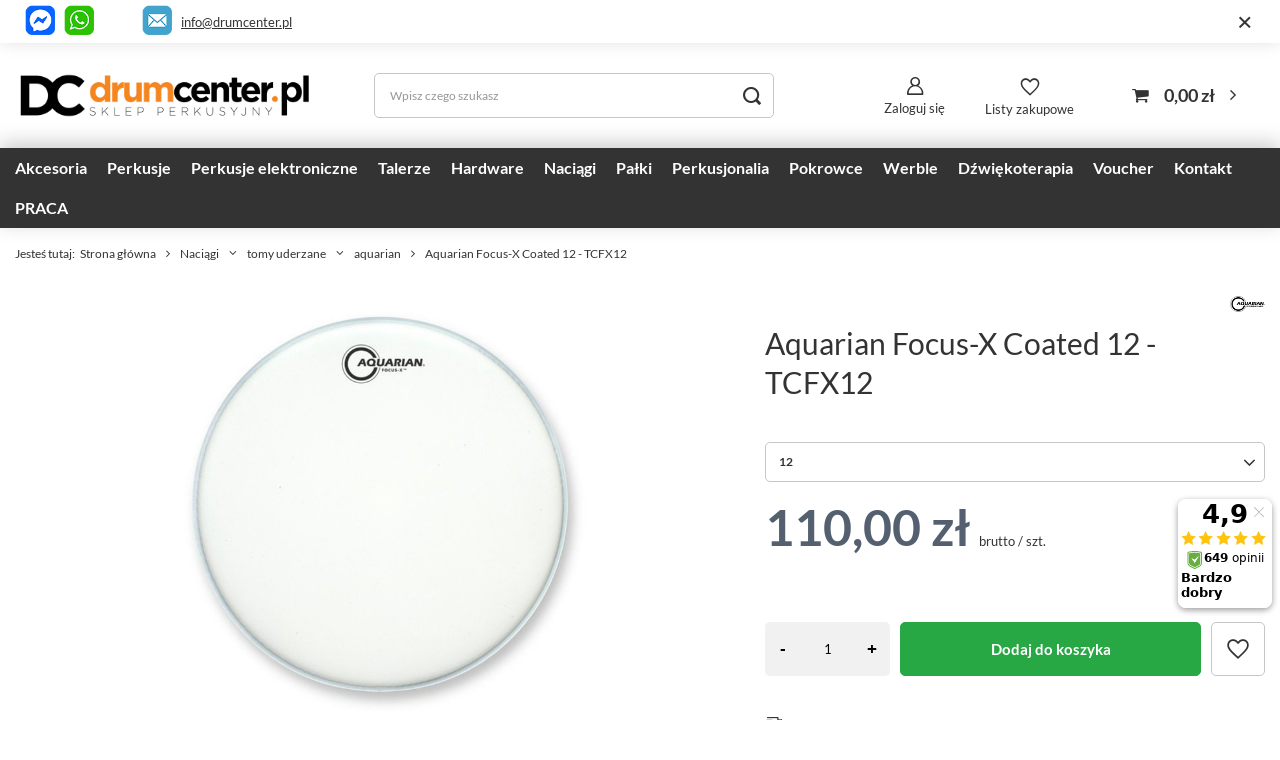

--- FILE ---
content_type: text/html; charset=utf-8
request_url: https://drumcenter.pl/pl/products/aquarian-focus-x-coated-12-tcfx12-3499.html
body_size: 25644
content:
<!DOCTYPE html>
<html lang="pl" class="--freeShipping --vat --gross " ><head><meta name='viewport' content='user-scalable=no, initial-scale = 1.0, maximum-scale = 1.0, width=device-width, viewport-fit=cover'/> <link rel="preload" crossorigin="anonymous" as="font" href="/gfx/standards/fontello.woff?v=2"><meta http-equiv="Content-Type" content="text/html; charset=utf-8"><meta http-equiv="X-UA-Compatible" content="IE=edge"><title>Aquarian Focus-X Coated 12 - TCFX12 | Sklep DrumCenter.pl</title><meta name="keywords" content=""><meta name="description" content="W naszej ofercie znajdziesz Aquarian Focus-X Coated 12 - TCFX12 oraz inne profesjonalne sprzęty muzyczne. Służymy również fachową poradą."><link rel="icon" href="/gfx/pol/favicon.ico"><meta name="theme-color" content="#546070"><meta name="msapplication-navbutton-color" content="#546070"><meta name="apple-mobile-web-app-status-bar-style" content="#546070"><link rel="preload stylesheet" as="style" href="/gfx/pol/style.css.gzip?r=1765729676"><script>var app_shop={urls:{prefix:'data="/gfx/'.replace('data="', '')+'pol/',graphql:'/graphql/v1/'},vars:{priceType:'gross',priceTypeVat:true,productDeliveryTimeAndAvailabilityWithBasket:false,geoipCountryCode:'US',},txt:{priceTypeText:' brutto',},fn:{},fnrun:{},files:[],graphql:{}};const getCookieByName=(name)=>{const value=`; ${document.cookie}`;const parts = value.split(`; ${name}=`);if(parts.length === 2) return parts.pop().split(';').shift();return false;};if(getCookieByName('freeeshipping_clicked')){document.documentElement.classList.remove('--freeShipping');}if(getCookieByName('rabateCode_clicked')){document.documentElement.classList.remove('--rabateCode');}</script><meta name="robots" content="index,follow"><meta name="rating" content="general"><meta name="Author" content="DrumCenter.pl na bazie IdoSell (www.idosell.com/shop).">
<!-- Begin LoginOptions html -->

<style>
#client_new_social .service_item[data-name="service_Apple"]:before, 
#cookie_login_social_more .service_item[data-name="service_Apple"]:before,
.oscop_contact .oscop_login__service[data-service="Apple"]:before {
    display: block;
    height: 2.6rem;
    content: url('/gfx/standards/apple.svg?r=1743165583');
}
.oscop_contact .oscop_login__service[data-service="Apple"]:before {
    height: auto;
    transform: scale(0.8);
}
#client_new_social .service_item[data-name="service_Apple"]:has(img.service_icon):before,
#cookie_login_social_more .service_item[data-name="service_Apple"]:has(img.service_icon):before,
.oscop_contact .oscop_login__service[data-service="Apple"]:has(img.service_icon):before {
    display: none;
}
</style>

<!-- End LoginOptions html -->

<!-- Open Graph -->
<meta property="og:type" content="website"><meta property="og:url" content="https://drumcenter.pl/pl/products/aquarian-focus-x-coated-12-tcfx12-3499.html
"><meta property="og:title" content="Aquarian Focus-X Coated 12 - TCFX12"><meta property="og:description" content="jednowarstwowy naciąg uderzany do tomu/werbla"><meta property="og:site_name" content="DrumCenter.pl"><meta property="og:locale" content="pl_PL"><meta property="og:image" content="https://drumcenter.pl/hpeciai/17c6862800b48921c56d87678b46d76e/pol_pl_Aquarian-Focus-X-Coated-12-TCFX12-3499_1.jpg"><meta property="og:image:width" content="1000"><meta property="og:image:height" content="669"><script >
window.dataLayer = window.dataLayer || [];
window.gtag = function gtag() {
dataLayer.push(arguments);
}
gtag('consent', 'default', {
'ad_storage': 'denied',
'analytics_storage': 'denied',
'ad_personalization': 'denied',
'ad_user_data': 'denied',
'wait_for_update': 500
});

gtag('set', 'ads_data_redaction', true);
</script><script id="iaiscript_1" data-requirements="W10=" data-ga4_sel="ga4script">
window.iaiscript_1 = `<${'script'}  class='google_consent_mode_update'>
gtag('consent', 'update', {
'ad_storage': 'granted',
'analytics_storage': 'granted',
'ad_personalization': 'granted',
'ad_user_data': 'granted'
});
</${'script'}>`;
</script>
<!-- End Open Graph -->

<link rel="canonical" href="https://drumcenter.pl/pl/products/aquarian-focus-x-coated-12-tcfx12-3499.html" />

                <!-- Global site tag (gtag.js) -->
                <script  async src="https://www.googletagmanager.com/gtag/js?id=AW-668049663"></script>
                <script >
                    window.dataLayer = window.dataLayer || [];
                    window.gtag = function gtag(){dataLayer.push(arguments);}
                    gtag('js', new Date());
                    
                    gtag('config', 'AW-668049663', {"allow_enhanced_conversions":true});
gtag('config', 'G-8QGEX7RDV3');

                </script>
                            <!-- Google Tag Manager -->
                    <script >(function(w,d,s,l,i){w[l]=w[l]||[];w[l].push({'gtm.start':
                    new Date().getTime(),event:'gtm.js'});var f=d.getElementsByTagName(s)[0],
                    j=d.createElement(s),dl=l!='dataLayer'?'&l='+l:'';j.async=true;j.src=
                    'https://www.googletagmanager.com/gtm.js?id='+i+dl;f.parentNode.insertBefore(j,f);
                    })(window,document,'script','dataLayer','GTM-5LC8625');</script>
            <!-- End Google Tag Manager --><script>(function(w,d,s,i,dl){w._ceneo = w._ceneo || function () {
w._ceneo.e = w._ceneo.e || []; w._ceneo.e.push(arguments); };
w._ceneo.e = w._ceneo.e || [];dl=dl===undefined?"dataLayer":dl;
const f = d.getElementsByTagName(s)[0], j = d.createElement(s); j.defer = true;
j.src = "https://ssl.ceneo.pl/ct/v5/script.js?accountGuid=" + i + "&t=" +
Date.now() + (dl ? "&dl=" + dl : ""); f.parentNode.insertBefore(j, f);
})(window, document, "script", "c73e409d-9b7e-466e-b487-4686b4e98bb7");</script>
                <script>
                if (window.ApplePaySession && window.ApplePaySession.canMakePayments()) {
                    var applePayAvailabilityExpires = new Date();
                    applePayAvailabilityExpires.setTime(applePayAvailabilityExpires.getTime() + 2592000000); //30 days
                    document.cookie = 'applePayAvailability=yes; expires=' + applePayAvailabilityExpires.toUTCString() + '; path=/;secure;'
                    var scriptAppleJs = document.createElement('script');
                    scriptAppleJs.src = "/ajax/js/apple.js?v=3";
                    if (document.readyState === "interactive" || document.readyState === "complete") {
                          document.body.append(scriptAppleJs);
                    } else {
                        document.addEventListener("DOMContentLoaded", () => {
                            document.body.append(scriptAppleJs);
                        });  
                    }
                } else {
                    document.cookie = 'applePayAvailability=no; path=/;secure;'
                }
                </script>
                <script>let paypalDate = new Date();
                    paypalDate.setTime(paypalDate.getTime() + 86400000);
                    document.cookie = 'payPalAvailability_PLN=-1; expires=' + paypalDate.getTime() + '; path=/; secure';
                </script><link rel="preload" as="image" href="/hpeciai/daef6080c7635b3ff5ba212ea93b9e09/pol_pm_Aquarian-Focus-X-Coated-12-TCFX12-3499_1.jpg"><style>
							#photos_slider[data-skeleton] .photos__link:before {
								padding-top: calc(669/1000* 100%);
							}
							@media (min-width: 979px) {.photos__slider[data-skeleton] .photos__figure:not(.--nav):first-child .photos__link {
								max-height: 669px;
							}}
						</style></head><body><div id="container" class="projector_page container max-width-1400"><header class=" commercial_banner"><script class="ajaxLoad">app_shop.vars.vat_registered="true";app_shop.vars.currency_format="###,##0.00";app_shop.vars.currency_before_value=false;app_shop.vars.currency_space=true;app_shop.vars.symbol="zł";app_shop.vars.id="PLN";app_shop.vars.baseurl="http://drumcenter.pl/";app_shop.vars.sslurl="https://drumcenter.pl/";app_shop.vars.curr_url="%2Fpl%2Fproducts%2Faquarian-focus-x-coated-12-tcfx12-3499.html";var currency_decimal_separator=',';var currency_grouping_separator=' ';app_shop.vars.blacklist_extension=["exe","com","swf","js","php"];app_shop.vars.blacklist_mime=["application/javascript","application/octet-stream","message/http","text/javascript","application/x-deb","application/x-javascript","application/x-shockwave-flash","application/x-msdownload"];app_shop.urls.contact="/pl/contact.html";</script><div id="viewType" style="display:none"></div><div class="bars_top bars"><div class="bars__item" id="bar54" data-close="true" style="--background-color:#b0b0b0;--border-color:#ffffff;--font-color:;"><div class="bars__wrapper"><div class="bars__content"> 
<p style="display: flex;justify-content: end;align-items: center;"><a href="https://m.me/130932760256102" target="_blank" rel="noopener"><img src="/data/include/cms/gfx/pasek/messenger-ramka.png" border="0" alt="" width="30" height="30"></a>  
&nbsp;
<a href="https://wa.me/48518777987" target="_blank" rel="noopener"><img src="/data/include/cms/gfx/pasek/whatsapp-ramka.png" border="0" alt="" width="30" height="30"></a>     
&nbsp;&nbsp;&nbsp;
&nbsp;&nbsp;     <a href="mailto:info@drumcenter.pl"><img src="/data/include/cms/gfx/pasek/mail-ramka.png" border="0" alt="" width="30" height="30"></a>   <a href="mailto:info@drumcenter.pl" target="_blank" rel="noopener">info@drumcenter.pl</a>&nbsp;&nbsp;  &nbsp;&nbsp;  &nbsp;&nbsp;  &nbsp;&nbsp;  &nbsp;&nbsp;  &nbsp;&nbsp;  &nbsp;&nbsp;  &nbsp;&nbsp;  &nbsp;&nbsp;  &nbsp;&nbsp;  

</p>
</div><a href="#closeBar" class="bars__close"></a></div></div></div><script>document.documentElement.style.setProperty('--bars-height',`${document.querySelector('.bars_top').offsetHeight}px`);</script><div id="logo" class="d-flex align-items-center" data-bg="/data/gfx/mask/pol/top_1_big.png"><a href="/" target="_self"><img src="/data/gfx/mask/pol/logo_1_big.png" alt="Drumcenter.pl | sklep perkusyjny" width="800" height="228"></a></div><form action="https://drumcenter.pl/pl/search.html" method="get" id="menu_search" class="menu_search"><a href="#showSearchForm" class="menu_search__mobile"></a><div class="menu_search__block"><div class="menu_search__item --input"><input class="menu_search__input" type="text" name="text" autocomplete="off" placeholder="Wpisz czego szukasz"><button class="menu_search__submit" type="submit"></button></div><div class="menu_search__item --results search_result"></div></div></form><div id="menu_settings" class="align-items-center justify-content-center justify-content-lg-end"><div id="menu_additional"><a class="account_link" href="https://drumcenter.pl/pl/login.html">Zaloguj się</a><div class="shopping_list_top" data-empty="true"><a href="https://drumcenter.pl/pl/shoppinglist" class="wishlist_link slt_link --empty">Listy zakupowe</a><div class="slt_lists"><ul class="slt_lists__nav"><li class="slt_lists__nav_item" data-list_skeleton="true" data-list_id="true" data-shared="true"><a class="slt_lists__nav_link" data-list_href="true"><span class="slt_lists__nav_name" data-list_name="true"></span><span class="slt_lists__count" data-list_count="true">0</span></a></li><li class="slt_lists__nav_item --empty"><a class="slt_lists__nav_link --empty" href="https://drumcenter.pl/pl/shoppinglist"><span class="slt_lists__nav_name" data-list_name="true">Lista zakupowa</span><span class="slt_lists__count" data-list_count="true">0</span></a></li></ul></div></div></div></div><div class="shopping_list_top_mobile" data-empty="true"><a href="https://drumcenter.pl/pl/shoppinglist" class="sltm_link --empty"></a></div><div id="menu_basket" class="topBasket"><a class="topBasket__sub" href="/basketedit.php"><span class="badge badge-info"></span><strong class="topBasket__price">0,00 zł</strong></a><div class="topBasket__details --products" style="display: none;"><div class="topBasket__block --labels"><label class="topBasket__item --name">Produkt</label><label class="topBasket__item --sum">Ilość</label><label class="topBasket__item --prices">Cena</label></div><div class="topBasket__block --products"></div></div><div class="topBasket__details --shipping" style="display: none;"><span class="topBasket__name">Koszt dostawy od</span><span id="shipppingCost"></span></div></div><nav id="menu_categories" class="wide"><button type="button" class="navbar-toggler"><i class="icon-reorder"></i></button><div class="navbar-collapse" id="menu_navbar"><ul class="navbar-nav mx-md-n2"><li class="nav-item"><a  href="/pl/navigation/akcesoria-100.html" target="_self" title="Akcesoria" class="nav-link noevent" >Akcesoria</a><ul class="navbar-subnav"><li class="nav-item"><a  href="/pl/menu/akcesoria/wyciszacze-126.html" target="_self" title="wyciszacze" class="nav-link" >wyciszacze</a><ul class="navbar-subsubnav"><li class="nav-item"><a  href="/pl/menu/akcesoria/wyciszacze/naciagi-siateczkowe-1447.html" target="_self" title="naciągi siateczkowe" class="nav-link" >naciągi siateczkowe</a></li><li class="nav-item"><a  href="/pl/menu/akcesoria/wyciszacze/talerze-do-cichego-grania-1448.html" target="_self" title="talerze do cichego grania" class="nav-link" >talerze do cichego grania</a></li><li class="nav-item"><a  href="/pl/menu/akcesoria/wyciszacze/wyciszacze-piankowe-1449.html" target="_self" title="wyciszacze piankowe" class="nav-link" >wyciszacze piankowe</a></li><li class="nav-item"><a  href="/pl/menu/akcesoria/wyciszacze/pozostale-1450.html" target="_self" title="pozostałe" class="nav-link" >pozostałe</a></li></ul></li><li class="nav-item empty"><a  href="/pl/menu/akcesoria/pady-cwiczeniowe-116.html" target="_self" title="pady ćwiczeniowe" class="nav-link" >pady ćwiczeniowe</a></li><li class="nav-item empty"><a  href="/pl/menu/akcesoria/bijaki-108.html" target="_self" title="bijaki" class="nav-link" >bijaki</a></li><li class="nav-item empty"><a  href="/pl/menu/akcesoria/dywany-maty-1136.html" target="_self" title="dywany, maty" class="nav-link" >dywany, maty</a></li><li class="nav-item empty"><a  href="/pl/menu/akcesoria/filce-110.html" target="_self" title="filce" class="nav-link" >filce</a></li><li class="nav-item empty"><a  href="/pl/menu/akcesoria/ksiazki-i-filmy-133.html" target="_self" title="Książki i filmy" class="nav-link" >Książki i filmy</a></li><li class="nav-item empty"><a  href="/pl/menu/akcesoria/klucze-do-strojenia-111.html" target="_self" title="klucze do strojenia" class="nav-link" >klucze do strojenia</a></li><li class="nav-item empty"><a  href="/pl/menu/akcesoria/latki-wzmacniajace-362.html" target="_self" title="łatki wzmacniające" class="nav-link" >łatki wzmacniające</a></li><li class="nav-item empty"><a  href="/pl/menu/akcesoria/memory-lock-630.html" target="_self" title="memory lock" class="nav-link" >memory lock</a></li><li class="nav-item empty"><a  href="/pl/menu/akcesoria/metronomy-396.html" target="_self" title="metronomy" class="nav-link" >metronomy</a></li><li class="nav-item empty"><a  href="/pl/menu/akcesoria/motylki-420.html" target="_self" title="motylki" class="nav-link" >motylki</a></li><li class="nav-item empty"><a  href="/pl/menu/akcesoria/multiclampy-106.html" target="_self" title="multiclampy" class="nav-link" >multiclampy</a></li><li class="nav-item empty"><a  href="/pl/menu/akcesoria/obrecze-115.html" target="_self" title="obręcze" class="nav-link" >obręcze</a></li><li class="nav-item empty"><a  href="/pl/menu/akcesoria/sluchawki-wygluszajace-118.html" target="_self" title="słuchawki wygłuszające" class="nav-link" >słuchawki wygłuszające</a></li><li class="nav-item empty"><a  href="/pl/menu/akcesoria/owijki-do-palek-1406.html" target="_self" title="owijki do pałek" class="nav-link" >owijki do pałek</a></li><li class="nav-item empty"><a  href="/pl/menu/akcesoria/podkladki-pod-sruby-233.html" target="_self" title="podkładki pod śruby" class="nav-link" >podkładki pod śruby</a></li><li class="nav-item empty"><a  href="/pl/menu/akcesoria/ramiona-i-przedluzki-107.html" target="_self" title="ramiona i przedłużki" class="nav-link" >ramiona i przedłużki</a></li><li class="nav-item empty"><a  href="/pl/menu/akcesoria/rekawiczki-117.html" target="_self" title="rękawiczki" class="nav-link" >rękawiczki</a></li><li class="nav-item empty"><a  href="/pl/menu/akcesoria/sprezyny-do-stopy-119.html" target="_self" title="sprężyny do stopy" class="nav-link" >sprężyny do stopy</a></li><li class="nav-item empty"><a  href="/pl/menu/akcesoria/sprezyny-do-werbla-120.html" target="_self" title="sprężyny do werbla" class="nav-link" >sprężyny do werbla</a></li><li class="nav-item empty"><a  href="/pl/menu/akcesoria/stroiki-do-perkusji-121.html" target="_self" title="stroiki do perkusji" class="nav-link" >stroiki do perkusji</a></li><li class="nav-item empty"><a  href="/pl/menu/akcesoria/systemy-zawieszen-127.html" target="_self" title="systemy zawieszeń" class="nav-link" >systemy zawieszeń</a></li><li class="nav-item empty"><a  href="/pl/menu/akcesoria/sr-czyszczace-122.html" target="_self" title="śr. czyszczące" class="nav-link" >śr. czyszczące</a></li><li class="nav-item empty"><a  href="/pl/menu/akcesoria/sruby-i-gwinty-123.html" target="_self" title="śruby i gwinty" class="nav-link" >śruby i gwinty</a></li><li class="nav-item empty"><a  href="/pl/menu/akcesoria/tlumiki-124.html" target="_self" title="tłumiki" class="nav-link" >tłumiki</a></li><li class="nav-item empty"><a  href="/pl/menu/akcesoria/tom-holdery-105.html" target="_self" title="tom holdery" class="nav-link" >tom holdery</a></li><li class="nav-item empty"><a  href="/pl/menu/akcesoria/tuning-657.html" target="_self" title="tuning" class="nav-link" >tuning</a></li><li class="nav-item empty"><a  href="/pol_m_Perkusjonalia_mocowania-397.html" target="_self" title="uchwyty do perkusjonaliów" class="nav-link" >uchwyty do perkusjonaliów</a></li><li class="nav-item empty"><a  href="/pl/menu/akcesoria/uchwyty-hi-hat-125.html" target="_self" title="uchwyty hi-hat" class="nav-link" >uchwyty hi-hat</a></li><li class="nav-item empty"><a  href="/pl/menu/akcesoria/inne-128.html" target="_self" title="inne" class="nav-link" >inne</a></li><li class="nav-item empty"><a  href="/pl/menu/akcesoria/pulpity-do-nut-1488.html" target="_self" title="pulpity do nut" class="nav-link" >pulpity do nut</a></li><li class="nav-item"><a  href="/pl/menu/akcesoria/do-werbla-659.html" target="_self" title="do werbla" class="nav-link" >do werbla</a><ul class="navbar-subsubnav"><li class="nav-item"><a  href="/pl/menu/akcesoria/do-werbla/maszynki-werblowe-663.html" target="_self" title="maszynki werblowe" class="nav-link" >maszynki werblowe</a></li><li class="nav-item"><a  href="/pl/menu/akcesoria/do-werbla/obrecze-664.html" target="_self" title="obręcze" class="nav-link" >obręcze</a></li><li class="nav-item"><a  href="/pl/menu/akcesoria/do-werbla/podkladki-pod-sruby-665.html" target="_self" title="podkładki pod śruby" class="nav-link" >podkładki pod śruby</a></li><li class="nav-item"><a  href="/pl/menu/akcesoria/do-werbla/sruby-666.html" target="_self" title="śruby" class="nav-link" >śruby</a></li><li class="nav-item"><a  href="https://drumcenter.pl/pl/menu/akcesoria/sprezyny-do-werbla-120.html" target="_self" title="sprężyny werblowe" class="nav-link" >sprężyny werblowe</a></li><li class="nav-item"><a  href="/pl/menu/akcesoria/do-werbla/wkladki-do-lug-gwinty-669.html" target="_self" title="wkładki do lug (gwinty)" class="nav-link" >wkładki do lug (gwinty)</a></li><li class="nav-item"><a  href="/pl/menu/akcesoria/do-werbla/lugi-do-werbla-670.html" target="_self" title="lugi do werbla" class="nav-link" >lugi do werbla</a></li><li class="nav-item"><a  href="/pl/menu/akcesoria/do-werbla/inne-1344.html" target="_self" title="inne" class="nav-link" >inne</a></li></ul></li><li class="nav-item"><a  href="/pl/menu/akcesoria/do-bebna-basowego-660.html" target="_self" title="do bębna basowego" class="nav-link" >do bębna basowego</a><ul class="navbar-subsubnav more"><li class="nav-item"><a  href="/pl/menu/akcesoria/bijaki-108.html" target="_self" title="bijaki" class="nav-link" >bijaki</a></li><li class="nav-item"><a  href="/pl/menu/akcesoria/do-bebna-basowego/sruby-683.html" target="_self" title="śruby" class="nav-link" >śruby</a></li><li class="nav-item"><a  href="/pl/menu/akcesoria/do-bebna-basowego/claw-hooki-685.html" target="_self" title="claw hooki" class="nav-link" >claw hooki</a></li><li class="nav-item"><a  href="/pl/menu/akcesoria/do-bebna-basowego/wkladki-do-lug-gwinty-684.html" target="_self" title="wkładki do lug (gwinty)" class="nav-link" >wkładki do lug (gwinty)</a></li><li class="nav-item"><a  href="/pl/menu/akcesoria/do-bebna-basowego/lugi-do-bebna-basowego-682.html" target="_self" title="lugi do bębna basowego" class="nav-link" >lugi do bębna basowego</a></li><li class="nav-item"><a  href="/pl/menu/akcesoria/do-bebna-basowego/podkladki-pod-sruby-688.html" target="_self" title="podkładki pod śruby" class="nav-link" >podkładki pod śruby</a></li><li class="nav-item"><a  href="/pl/menu/akcesoria/do-bebna-basowego/obrecze-686.html" target="_self" title="obręcze" class="nav-link" >obręcze</a></li><li class="nav-item"><a  href="/pl/menu/akcesoria/do-bebna-basowego/oslony-obreczy-691.html" target="_self" title="osłony obręczy" class="nav-link" >osłony obręczy</a></li><li class="nav-item"><a  href="/pl/menu/akcesoria/do-bebna-basowego/nogi-do-bebna-basowego-628.html" target="_self" title="nogi do bębna basowego" class="nav-link" >nogi do bębna basowego</a></li><li class="nav-item"><a  href="/pl/menu/akcesoria/do-bebna-basowego/latki-wzmacniajace-690.html" target="_self" title="łatki wzmacniające" class="nav-link" >łatki wzmacniające</a></li><li class="nav-item"><a  href="/pl/menu/akcesoria/do-bebna-basowego/poduszki-tlumiki-689.html" target="_self" title="poduszki / tłumiki" class="nav-link" >poduszki / tłumiki</a></li><li class="nav-item"><a  href="/pl/menu/akcesoria/do-bebna-basowego/inne-687.html" target="_self" title="inne" class="nav-link" >inne</a></li><li class="nav-item --extend"><a href="" class="nav-link" txt_alt="- Zwiń">+ Rozwiń</a></li></ul></li><li class="nav-item"><a  href="/pl/menu/akcesoria/do-tomow-692.html" target="_self" title="do tomów" class="nav-link" >do tomów</a><ul class="navbar-subsubnav"><li class="nav-item"><a  href="/pl/menu/akcesoria/do-tomow/sruby-693.html" target="_self" title="śruby" class="nav-link" >śruby</a></li><li class="nav-item"><a  href="/pl/menu/akcesoria/do-tomow/podkladki-694.html" target="_self" title="podkładki" class="nav-link" >podkładki</a></li><li class="nav-item"><a  href="/pl/menu/akcesoria/do-tomow/obrecze-695.html" target="_self" title="obręcze" class="nav-link" >obręcze</a></li><li class="nav-item"><a  href="/pl/menu/akcesoria/systemy-zawieszen-127.html" target="_self" title="system zawieszeń" class="nav-link" >system zawieszeń</a></li><li class="nav-item"><a  href="/pl/menu/akcesoria/do-tomow/lugi-698.html" target="_self" title="lugi" class="nav-link" >lugi</a></li><li class="nav-item"><a  href="/pl/menu/akcesoria/do-tomow/nogi-do-floor-toma-629.html" target="_self" title="nogi do floor toma" class="nav-link" >nogi do floor toma</a></li><li class="nav-item"><a  href="/pl/menu/akcesoria/do-tomow/inne-1345.html" target="_self" title="inne" class="nav-link" >inne</a></li></ul></li><li class="nav-item"><a  href="/pl/menu/akcesoria/do-stopy-661.html" target="_self" title="do stopy" class="nav-link" >do stopy</a><ul class="navbar-subsubnav"><li class="nav-item"><a  href="/pl/menu/akcesoria/do-stopy/lozyska-700.html" target="_self" title="łożyska" class="nav-link" >łożyska</a></li><li class="nav-item"><a  href="/pl/menu/akcesoria/do-stopy/sprezyny-do-stopy-701.html" target="_self" title="sprężyny do stopy" class="nav-link" >sprężyny do stopy</a></li><li class="nav-item"><a  href="/pl/menu/akcesoria/bijaki-108.html" target="_self" title="bijaki" class="nav-link" >bijaki</a></li><li class="nav-item"><a  href="/pl/menu/akcesoria/do-stopy/walki-703.html" target="_self" title="wałki" class="nav-link" >wałki</a></li><li class="nav-item"><a  href="/pl/menu/akcesoria/do-stopy/sruby-704.html" target="_self" title="śruby" class="nav-link" >śruby</a></li><li class="nav-item"><a  href="/pl/menu/akcesoria/do-stopy/inne-705.html" target="_self" title="inne" class="nav-link" >inne</a></li></ul></li><li class="nav-item"><a  href="/pl/menu/akcesoria/do-statywow-662.html" target="_self" title="do statywów" class="nav-link" >do statywów</a><ul class="navbar-subsubnav"><li class="nav-item"><a  href="/pl/menu/akcesoria/do-statywow/filce-1400.html" target="_self" title="filce" class="nav-link" >filce</a></li><li class="nav-item"><a  href="/pl/menu/akcesoria/do-statywow/motylki-1401.html" target="_self" title="motylki" class="nav-link" >motylki</a></li><li class="nav-item"><a  href="/pl/menu/akcesoria/do-statywow/oslonki-1402.html" target="_self" title="osłonki" class="nav-link" >osłonki</a></li><li class="nav-item"><a  href="/pl/menu/akcesoria/do-statywow/inne-1403.html" target="_self" title="inne" class="nav-link" >inne</a></li></ul></li></ul></li><li class="nav-item"><a  href="/pl/menu/perkusje-101.html" target="_self" title="Perkusje" class="nav-link noevent" >Perkusje</a><ul class="navbar-subnav"><li class="nav-item"><a  href="/pl/navigation/perkusje/dla-poczatkujacych-1458.html" target="_self" title="dla początkujących" class="nav-link" >dla początkujących</a><ul class="navbar-subsubnav"><li class="nav-item"><a  href="/pl/menu/perkusje/pearl/roadshow-873.html" target="_self" title="Pearl Roadshow" class="nav-link" >Pearl Roadshow</a></li><li class="nav-item"><a  href="/pl/menu/perkusje/mapex/mapex-comet-1621.html" target="_self" title="Mapex Comet (zastąpił Tornado)" class="nav-link" >Mapex Comet (zastąpił Tornado)</a></li><li class="nav-item"><a  href="/pl/menu/perkusje/tama/stagestar-1587.html" target="_self" title="Tama Stagestar" class="nav-link" >Tama Stagestar</a></li><li class="nav-item"><a  href="/pl/menu/perkusje/dla-poczatkujacych/dla-dzieci-1462.html" target="_self" title="dla dzieci" class="nav-link" >dla dzieci</a></li></ul></li><li class="nav-item empty"><a  href="/pl/menu/perkusje/perkusje-klubowe-gigowe-1141.html" target="_self" title="perkusje klubowe, gigowe" class="nav-link" >perkusje klubowe, gigowe</a></li><li class="nav-item empty"><a  href="/pl/menu/perkusje/gotowe-zestawy-perkusyjne-758.html" target="_blank" title="Gotowe zestawy perkusyjne" class="nav-link" >Gotowe zestawy perkusyjne</a></li><li class="nav-item"><a  href="/pl/menu/perkusje/tama-439.html" target="_self" title="tama" class="nav-link" >tama</a><ul class="navbar-subsubnav"><li class="nav-item"><a  href="/pl/menu/perkusje/tama/club-jam-1127.html" target="_self" title="club jam" class="nav-link" >club jam</a></li><li class="nav-item"><a  href="/pl/menu/perkusje/tama/stagestar-1587.html" target="_self" title="stagestar" class="nav-link" >stagestar</a></li><li class="nav-item"><a  href="/pl/menu/perkusje/tama/imperialstar-711.html" target="_self" title="imperialstar" class="nav-link" >imperialstar</a></li><li class="nav-item"><a  href="/pl/menu/perkusje/tama/superstar-708.html" target="_self" title="superstar" class="nav-link" >superstar</a></li><li class="nav-item"><a  href="/pl/menu/perkusje/tama/starclassic-walnut-birch-1167.html" target="_self" title="starclassic walnut/birch" class="nav-link" >starclassic walnut/birch</a></li><li class="nav-item"><a  href="/pl/menu/perkusje/tama/starclassic-performer-845.html" target="_self" title="starclassic performer" class="nav-link" >starclassic performer</a></li><li class="nav-item"><a  href="/pl/menu/perkusje/tama/starclassic-maple-846.html" target="_self" title="starclassic maple" class="nav-link" >starclassic maple</a></li><li class="nav-item"><a  href="/pl/menu/perkusje/tama/star-762.html" target="_self" title="star" class="nav-link" >star</a></li></ul></li><li class="nav-item"><a  href="/pl/menu/perkusje/gretsch-418.html" target="_self" title="gretsch" class="nav-link" >gretsch</a><ul class="navbar-subsubnav"><li class="nav-item"><a  href="/pl/menu/perkusje/gretsch/catalina-club-1018.html" target="_self" title="catalina club" class="nav-link" >catalina club</a></li><li class="nav-item"><a  href="/pl/menu/perkusje/gretsch/catalina-maple-1019.html" target="_self" title="catalina maple" class="nav-link" >catalina maple</a></li><li class="nav-item"><a  href="/pl/menu/perkusje/gretsch/renown-maple-1017.html" target="_self" title="renown maple" class="nav-link" >renown maple</a></li><li class="nav-item"><a  href="/pl/menu/perkusje/gretsch/brooklyn-1148.html" target="_self" title="brooklyn" class="nav-link" >brooklyn</a></li><li class="nav-item"><a  href="/pl/menu/perkusje/gretsch/broadkaster-1020.html" target="_self" title="broadkaster" class="nav-link" >broadkaster</a></li></ul></li><li class="nav-item"><a  href="/pl/navigation/perkusje/dw-475.html" target="_self" title="dw" class="nav-link" >dw</a><ul class="navbar-subsubnav"><li class="nav-item"><a  href="/pl/menu/perkusje/dw/dw-design-623.html" target="_self" title="dw design" class="nav-link" >dw design</a></li><li class="nav-item"><a  href="/pl/menu/perkusje/dw/dw-performance-624.html" target="_self" title="dw performance" class="nav-link" >dw performance</a></li><li class="nav-item"><a  href="/pl/menu/perkusje/dw/dw-collectors-625.html" target="_self" title="dw collectors" class="nav-link" >dw collectors</a></li></ul></li><li class="nav-item"><a  href="/pl/menu/perkusje/dw-pdp-395.html" target="_self" title="dw pdp" class="nav-link" >dw pdp</a><ul class="navbar-subsubnav"><li class="nav-item"><a  href="/pl/menu/perkusje/dw-pdp/concept-maple-649.html" target="_self" title="concept maple" class="nav-link" >concept maple</a></li><li class="nav-item"><a  href="/pl/menu/perkusje/dw-pdp/new-yorker-1071.html" target="_self" title="new yorker" class="nav-link" >new yorker</a></li><li class="nav-item"><a  href="/pl/menu/perkusje/dw-pdp/spectrum-1511.html" target="_self" title="spectrum" class="nav-link" >spectrum</a></li></ul></li><li class="nav-item empty"><a  href="/pl/menu/perkusje/ludwig-428.html" target="_self" title="ludwig" class="nav-link" >ludwig</a></li><li class="nav-item"><a  href="/pl/menu/perkusje/mapex-130.html" target="_self" title="mapex" class="nav-link" >mapex</a><ul class="navbar-subsubnav"><li class="nav-item"><a  href="/pl/menu/perkusje/mapex/mapex-comet-1621.html" target="_self" title="Mapex Comet" class="nav-link" >Mapex Comet</a></li><li class="nav-item"><a  href="/pl/menu/perkusje/mapex/armory-1081.html" target="_self" title="armory" class="nav-link" >armory</a></li><li class="nav-item"><a  href="/pl/menu/perkusje/mapex/mars-1123.html" target="_self" title="mars" class="nav-link" >mars</a></li><li class="nav-item"><a  href="/pl/menu/perkusje/mapex/saturn-1508.html" target="_self" title="saturn" class="nav-link" >saturn</a></li></ul></li><li class="nav-item"><a  href="/pl/menu/perkusje/pearl-132.html" target="_self" title="pearl" class="nav-link" >pearl</a><ul class="navbar-subsubnav more"><li class="nav-item"><a  href="/pl/menu/perkusje/pearl/roadshow-873.html" target="_self" title="Roadshow" class="nav-link" >Roadshow</a></li><li class="nav-item"><a  href="/pl/menu/perkusje/pearl/midtown-893.html" target="_self" title="MidTown" class="nav-link" >MidTown</a></li><li class="nav-item"><a  href="/pl/menu/perkusje/pearl/export-new-647.html" target="_self" title="Export (New!)" class="nav-link" >Export (New!)</a></li><li class="nav-item"><a  href="/pl/menu/perkusje/pearl/decade-maple-993.html" target="_self" title="Decade Maple" class="nav-link" >Decade Maple</a></li><li class="nav-item"><a  href="/pl/menu/perkusje/pearl/crystal-beat-1134.html" target="_self" title="Crystal Beat" class="nav-link" >Crystal Beat</a></li><li class="nav-item"><a  href="/pl/menu/perkusje/pearl/session-studio-select-906.html" target="_self" title="Session Studio Select" class="nav-link" >Session Studio Select</a></li><li class="nav-item"><a  href="/pl/menu/perkusje/pearl/professional-1583.html" target="_self" title="Professional" class="nav-link" >Professional</a></li><li class="nav-item"><a  href="/pl/menu/perkusje/pearl/masters-maple-1585.html" target="_self" title="Masters Maple" class="nav-link" >Masters Maple</a></li><li class="nav-item"><a  href="/pl/menu/perkusje/pearl/masters-maple-complete-mct-905.html" target="_self" title="Masters Maple Complete MCT" class="nav-link" >Masters Maple Complete MCT</a></li><li class="nav-item"><a  href="/pl/menu/perkusje/pearl/masters-maple-reserve-1014.html" target="_self" title="Masters Maple Reserve" class="nav-link" >Masters Maple Reserve</a></li><li class="nav-item"><a  href="/pl/menu/perkusje/pearl/masters-maple-gum-1542.html" target="_self" title="Masters Maple Gum" class="nav-link" >Masters Maple Gum</a></li><li class="nav-item"><a  href="/pl/menu/perkusje/pearl/president-1537.html" target="_self" title="President" class="nav-link" >President</a></li><li class="nav-item"><a  href="/pl/menu/perkusje/pearl/reference-646.html" target="_self" title="Reference" class="nav-link" >Reference</a></li><li class="nav-item"><a  href="/pl/menu/perkusje/pearl/masterworks-1151.html" target="_self" title="Masterworks" class="nav-link" >Masterworks</a></li><li class="nav-item --extend"><a href="" class="nav-link" txt_alt="- Zwiń">+ Rozwiń</a></li></ul></li><li class="nav-item"><a  href="/pl/menu/perkusje/sonor-789.html" target="_self" title="Sonor" class="nav-link" >Sonor</a><ul class="navbar-subsubnav"><li class="nav-item"><a  href="/pl/menu/perkusje/sonor/aqx-1507.html" target="_self" title="AQX" class="nav-link" >AQX</a></li><li class="nav-item"><a  href="/pl/menu/perkusje/sonor/aq2-1161.html" target="_self" title="AQ2" class="nav-link" >AQ2</a></li><li class="nav-item"><a  href="/pl/menu/perkusje/sonor/vintage-903.html" target="_self" title="Vintage" class="nav-link" >Vintage</a></li><li class="nav-item"><a  href="/pl/menu/perkusje/sonor/sq1-1121.html" target="_self" title="SQ1" class="nav-link" >SQ1</a></li><li class="nav-item"><a  href="/pl/menu/perkusje/sonor/sq2-1173.html" target="_self" title="SQ2" class="nav-link" >SQ2</a></li></ul></li><li class="nav-item empty"><a  href="/pl/menu/perkusje/dixon-1506.html" target="_self" title="dixon" class="nav-link" >dixon</a></li><li class="nav-item empty"><a  href="/pl/menu/perkusje/marszowe-878.html" target="_self" title="Marszowe" class="nav-link" >Marszowe</a></li></ul></li><li class="nav-item"><a  href="/pl/navigation/perkusje-elektroniczne-429.html" target="_self" title="Perkusje elektroniczne" class="nav-link noevent" >Perkusje elektroniczne</a><ul class="navbar-subnav"><li class="nav-item empty"><a  href="/pl/zestawy-perkusji-elektronicznych-1600.html" target="_self" title="Zestawy perkusji elektronicznych" class="nav-link" >Zestawy perkusji elektronicznych</a></li><li class="nav-item empty"><a  href="/pl/menu/perkusje-elektroniczne/naglosnienie-1131.html" target="_self" title="nagłośnienie" class="nav-link" >nagłośnienie</a></li><li class="nav-item empty"><a  href="/pl/menu/perkusje-elektroniczne/moduly-brzmieniowe-1140.html" target="_self" title="moduły brzmieniowe" class="nav-link" >moduły brzmieniowe</a></li><li class="nav-item empty"><a  href="/pl/menu/perkusje-elektroniczne/triggery-875.html" target="_self" title="triggery" class="nav-link" >triggery</a></li><li class="nav-item empty"><a  href="/pl/menu/perkusje-elektroniczne/ciche-bijaki-1497.html" target="_self" title="ciche bijaki" class="nav-link" >ciche bijaki</a></li><li class="nav-item empty"><a  href="/pl/menu/perkusje-elektroniczne/akcesoria-1135.html" target="_self" title="akcesoria" class="nav-link" >akcesoria</a></li><li class="nav-item"><a  href="/pl/menu/perkusje-elektroniczne/pady-i-kontrolery-1118.html" target="_self" title="pady i kontrolery" class="nav-link" >pady i kontrolery</a><ul class="navbar-subsubnav"><li class="nav-item"><a  href="/pl/menu/perkusje-elektroniczne/pady-i-kontrolery/pady-i-kontrolery-do-stopy-1408.html" target="_self" title="pady i kontrolery do stopy" class="nav-link" >pady i kontrolery do stopy</a></li><li class="nav-item"><a  href="/pl/menu/perkusje-elektroniczne/pady-i-kontrolery/pady-i-kontrolery-hi-hatu-1409.html" target="_self" title="pady i kontrolery hi-hatu" class="nav-link" >pady i kontrolery hi-hatu</a></li><li class="nav-item"><a  href="/pl/menu/perkusje-elektroniczne/pady-i-kontrolery/pady-do-werbla-i-tomow-1411.html" target="_self" title="pady do werbla i tomów" class="nav-link" >pady do werbla i tomów</a></li><li class="nav-item"><a  href="/pl/menu/perkusje-elektroniczne/pady-i-kontrolery/talerze-do-perkusji-elektronicznej-1410.html" target="_self" title="talerze do perkusji elektronicznej" class="nav-link" >talerze do perkusji elektronicznej</a></li></ul></li><li class="nav-item empty"><a  href="/pl/menu/perkusje-elektroniczne/kable-i-przejsciowki-1412.html" target="_self" title="kable i przejściówki" class="nav-link" >kable i przejściówki</a></li><li class="nav-item empty"><a  href="/pl/menu/perkusje-elektroniczne/sluchawki-do-perkusji-elektronicznej-1413.html" target="_self" title="słuchawki do perkusji elektronicznej" class="nav-link" >słuchawki do perkusji elektronicznej</a></li><li class="nav-item empty"><a  href="/pl/menu/perkusje-elektroniczne/naciagi-siateczkowe-do-perkusji-elektronicznej-1414.html" target="_self" title="naciągi siateczkowe do perkusji elektronicznej" class="nav-link" >naciągi siateczkowe do perkusji elektronicznej</a></li></ul></li><li class="nav-item"><a  href="/pl/navigation/talerze-104.html" target="_self" title="Talerze" class="nav-link noevent" >Talerze</a><ul class="navbar-subnav"><li class="nav-item"><a  href="/pl/navigation/talerze/rodzaje-talerzy-1429.html" target="_self" title="Rodzaje talerzy" class="nav-link" >Rodzaje talerzy</a><ul class="navbar-subsubnav"><li class="nav-item"><a  href="/talerz-splash" target="_self" title="splash" class="nav-link" >splash</a></li><li class="nav-item"><a  href="/talerz-crash" target="_self" title="crash" class="nav-link" >crash</a></li><li class="nav-item"><a  href="/talerze-ride" target="_self" title="ride" class="nav-link" >ride</a></li><li class="nav-item"><a  href="/talerz-china" target="_self" title="china" class="nav-link" >china</a></li><li class="nav-item"><a  href="/talerze-hi-hat" target="_self" title="hi-hat" class="nav-link" >hi-hat</a></li><li class="nav-item"><a  href="/pl/menu/talerze/rodzaje-talerzy/efektowe-1436.html" target="_self" title="efektowe" class="nav-link" >efektowe</a></li><li class="nav-item"><a  href="/pl/menu/talerze/rodzaje-talerzy/zestawy-talerzy-1435.html" target="_self" title="zestawy talerzy" class="nav-link" >zestawy talerzy</a></li><li class="nav-item"><a  href="/pl/menu/akcesoria/wyciszacze/talerze-do-cichego-grania-1448.html" target="_self" title="do cichego grania" class="nav-link" >do cichego grania</a></li></ul></li><li class="nav-item"><a  href="/pl/menu/talerze/istanbul-994.html" target="_self" title="istanbul" class="nav-link" >istanbul</a><ul class="navbar-subsubnav more"><li class="nav-item"><a  href="/pl/menu/talerze/istanbul/imc-1505.html" target="_self" title="IMC" class="nav-link" >IMC</a></li><li class="nav-item"><a  href="/pl/menu/talerze/istanbul/zestawy-1012.html" target="_self" title="zestawy " class="nav-link" >zestawy </a></li><li class="nav-item"><a  href="/pl/menu/talerze/istanbul/rock-metal-1011.html" target="_self" title="rock / metal" class="nav-link" >rock / metal</a></li><li class="nav-item"><a  href="/pl/menu/talerze/istanbul/jazz-1009.html" target="_self" title="jazz" class="nav-link" >jazz</a></li><li class="nav-item"><a  href="/pl/menu/talerze/istanbul/universal-1010.html" target="_self" title="universal" class="nav-link" >universal</a></li><li class="nav-item"><a  href="/pl/menu/talerze/istanbul/hamer-1126.html" target="_self" title="hamer" class="nav-link" >hamer</a></li><li class="nav-item"><a  href="/pl/menu/talerze/istanbul/radiant-995.html" target="_self" title="radiant" class="nav-link" >radiant</a></li><li class="nav-item"><a  href="/pl/menu/talerze/istanbul/murathan-996.html" target="_self" title="murathan" class="nav-link" >murathan</a></li><li class="nav-item"><a  href="/pl/menu/talerze/istanbul/blackbell-997.html" target="_self" title="blackbell " class="nav-link" >blackbell </a></li><li class="nav-item"><a  href="/pl/menu/talerze/istanbul/turk-998.html" target="_self" title="turk" class="nav-link" >turk</a></li><li class="nav-item"><a  href="/pl/menu/talerze/istanbul/samatya-999.html" target="_self" title="samatya" class="nav-link" >samatya</a></li><li class="nav-item"><a  href="/pl/menu/talerze/istanbul/emirhan-1000.html" target="_self" title="emirhan" class="nav-link" >emirhan</a></li><li class="nav-item"><a  href="/pl/menu/talerze/istanbul/traditional-1001.html" target="_self" title="traditional" class="nav-link" >traditional</a></li><li class="nav-item"><a  href="/pl/menu/talerze/istanbul/nostalgia-1002.html" target="_self" title="nostalgia" class="nav-link" >nostalgia</a></li><li class="nav-item"><a  href="/pl/menu/talerze/istanbul/mc-jazz-1003.html" target="_self" title="mc jazz" class="nav-link" >mc jazz</a></li><li class="nav-item"><a  href="/pl/menu/talerze/istanbul/legend-dark-1004.html" target="_self" title="legend dark" class="nav-link" >legend dark</a></li><li class="nav-item"><a  href="/pl/menu/talerze/istanbul/legend-dry-1168.html" target="_self" title="legend dry" class="nav-link" >legend dry</a></li><li class="nav-item"><a  href="/pl/menu/talerze/istanbul/origin-dark-1005.html" target="_self" title="origin dark" class="nav-link" >origin dark</a></li><li class="nav-item"><a  href="/pl/menu/talerze/istanbul/sultan-1006.html" target="_self" title="sultan" class="nav-link" >sultan</a></li><li class="nav-item"><a  href="/pl/menu/talerze/istanbul/session-1122.html" target="_self" title="session" class="nav-link" >session</a></li><li class="nav-item"><a  href="/pl/menu/talerze/istanbul/signature-1007.html" target="_self" title="signature" class="nav-link" >signature</a></li><li class="nav-item"><a  href="/pl/menu/talerze/istanbul/sahra-1129.html" target="_self" title="sahra" class="nav-link" >sahra</a></li><li class="nav-item"><a  href="/pl/menu/talerze/istanbul/x-ray-1015.html" target="_self" title="x-ray" class="nav-link" >x-ray</a></li><li class="nav-item --extend"><a href="" class="nav-link" txt_alt="- Zwiń">+ Rozwiń</a></li></ul></li><li class="nav-item"><a  href="/talerze-meinl" target="_self" title="meinl" class="nav-link" >meinl</a><ul class="navbar-subsubnav"><li class="nav-item"><a  href="/pl/menu/talerze/meinl/zestawy-talerzy-751.html" target="_blank" title="Zestawy Talerzy" class="nav-link" >Zestawy Talerzy</a></li><li class="nav-item"><a  href="/pl/menu/talerze/meinl/byzance-744.html" target="_self" title="Byzance" class="nav-link" >Byzance</a></li><li class="nav-item"><a  href="/pl/menu/talerze/meinl/classics-752.html" target="_self" title="Classics" class="nav-link" >Classics</a></li><li class="nav-item"><a  href="/pl/menu/talerze/meinl/generation-x-759.html" target="_blank" title="Generation X" class="nav-link" >Generation X</a></li><li class="nav-item"><a  href="/pl/menu/talerze/meinl/hcs-brass-894.html" target="_self" title="HCS (brass)" class="nav-link" >HCS (brass)</a></li><li class="nav-item"><a  href="/pl/menu/talerze/meinl/hcs-bronze-1456.html" target="_self" title="HCS (bronze)" class="nav-link" >HCS (bronze)</a></li><li class="nav-item"><a  href="/pl/menu/talerze/meinl/pure-alloy-1067.html" target="_self" title="Pure Alloy" class="nav-link" >Pure Alloy</a></li><li class="nav-item"><a  href="/pl/menu/talerze/meinl/stacks-1069.html" target="_self" title="Stacks" class="nav-link" >Stacks</a></li></ul></li><li class="nav-item"><a  href="/pl/menu/talerze/sabian-176.html" target="_self" title="sabian" class="nav-link" >sabian</a><ul class="navbar-subsubnav more"><li class="nav-item"><a  href="/pl/menu/talerze/sabian/sbr-1581.html" target="_self" title="SBR" class="nav-link" >SBR</a></li><li class="nav-item"><a  href="/pl/menu/talerze/sabian/b8x-895.html" target="_self" title="B8X" class="nav-link" >B8X</a></li><li class="nav-item"><a  href="/pl/menu/talerze/sabian/xsr-897.html" target="_self" title="XSR" class="nav-link" >XSR</a></li><li class="nav-item"><a  href="/pl/menu/talerze/sabian/stratus-1608.html" target="_self" title="Stratus" class="nav-link" >Stratus</a></li><li class="nav-item"><a  href="/pl/menu/talerze/sabian/aa-528.html" target="_self" title="AA" class="nav-link" >AA</a></li><li class="nav-item"><a  href="/pl/menu/talerze/sabian/aax-529.html" target="_self" title="AAX" class="nav-link" >AAX</a></li><li class="nav-item"><a  href="/pl/menu/talerze/sabian/hh-530.html" target="_self" title="HH" class="nav-link" >HH</a></li><li class="nav-item"><a  href="/pl/menu/talerze/sabian/hhx-531.html" target="_self" title="HHX" class="nav-link" >HHX</a></li><li class="nav-item"><a  href="/pl/menu/talerze/sabian/hhx-anthology-1609.html" target="_self" title="HHX Anthology" class="nav-link" >HHX Anthology</a></li><li class="nav-item"><a  href="/pl/menu/talerze/sabian/hhx-complex-1513.html" target="_self" title="HHX Complex" class="nav-link" >HHX Complex</a></li><li class="nav-item"><a  href="/pl/menu/talerze/sabian/hhx-legacy-1514.html" target="_self" title="HHX Legacy" class="nav-link" >HHX Legacy</a></li><li class="nav-item"><a  href="/pl/menu/talerze/sabian/hhx-evolution-1515.html" target="_self" title="HHX Evolution" class="nav-link" >HHX Evolution</a></li><li class="nav-item"><a  href="/pl/menu/talerze/sabian/frx-1516.html" target="_self" title="FRX" class="nav-link" >FRX</a></li><li class="nav-item"><a  href="/pl/menu/talerze/sabian/crescent-1517.html" target="_self" title="Crescent" class="nav-link" >Crescent</a></li><li class="nav-item"><a  href="/pl/menu/talerze/sabian/big-and-ugly-851.html" target="_self" title="Big And Ugly " class="nav-link" >Big And Ugly </a></li><li class="nav-item"><a  href="/pl/menu/talerze/sabian/paragon-1568.html" target="_self" title="Paragon" class="nav-link" >Paragon</a></li><li class="nav-item"><a  href="/pl/menu/talerze/sabian/artisan-989.html" target="_self" title="Artisan" class="nav-link" >Artisan</a></li><li class="nav-item"><a  href="https://drumcenter.pl/pl/menu/talerze/sabian-176.html" target="_self" title="Quiet Tone" class="nav-link" >Quiet Tone</a></li><li class="nav-item"><a  href="/pl/menu/talerze/sabian/zestawy-talerzy-423.html" target="_self" title="Zestawy talerzy" class="nav-link" >Zestawy talerzy</a></li><li class="nav-item --extend"><a href="" class="nav-link" txt_alt="- Zwiń">+ Rozwiń</a></li></ul></li><li class="nav-item"><a  href="/talerze-paiste" target="_self" title="paiste" class="nav-link" >paiste</a><ul class="navbar-subsubnav more"><li class="nav-item"><a  href="/pl/menu/talerze/paiste/101-532.html" target="_self" title="101" class="nav-link" >101</a></li><li class="nav-item"><a  href="/pl/menu/talerze/paiste/pst3-533.html" target="_self" title="PST3" class="nav-link" >PST3</a></li><li class="nav-item"><a  href="/pl/menu/talerze/paiste/pst5-534.html" target="_self" title="PST5" class="nav-link" >PST5</a></li><li class="nav-item"><a  href="/pl/menu/talerze/paiste/pst7-756.html" target="_self" title="PST7" class="nav-link" >PST7</a></li><li class="nav-item"><a  href="/pl/menu/talerze/paiste/pst8-reflector-616.html" target="_self" title="PST8 Reflector" class="nav-link" >PST8 Reflector</a></li><li class="nav-item"><a  href="/pl/menu/talerze/paiste/900-series-1073.html" target="_self" title="900 series" class="nav-link" >900 series</a></li><li class="nav-item"><a  href="/pl/menu/talerze/paiste/900-color-sound-1074.html" target="_blank" title="900 Color Sound" class="nav-link" >900 Color Sound</a></li><li class="nav-item"><a  href="/pl/menu/talerze/paiste/pstx-839.html" target="_blank" title="PSTX" class="nav-link" >PSTX</a></li><li class="nav-item"><a  href="/pl/menu/talerze/paiste/2002-536.html" target="_self" title="2002" class="nav-link" >2002</a></li><li class="nav-item"><a  href="/pl/menu/talerze/paiste/2002-black-big-beat-1153.html" target="_self" title="2002 Black Big Beat" class="nav-link" >2002 Black Big Beat</a></li><li class="nav-item"><a  href="/pl/menu/talerze/paiste/rude-537.html" target="_self" title="RUDE" class="nav-link" >RUDE</a></li><li class="nav-item"><a  href="/pl/menu/talerze/paiste/giant-beat-992.html" target="_self" title="Giant Beat" class="nav-link" >Giant Beat</a></li><li class="nav-item"><a  href="/pl/menu/talerze/paiste/602-modern-essentials-1150.html" target="_self" title="602 Modern Essentials" class="nav-link" >602 Modern Essentials</a></li><li class="nav-item"><a  href="/pl/menu/talerze/paiste/masters-1156.html" target="_self" title="Masters" class="nav-link" >Masters</a></li><li class="nav-item"><a  href="/pl/menu/talerze/paiste/zestawy-talerzy-541.html" target="_self" title="Zestawy talerzy" class="nav-link" >Zestawy talerzy</a></li><li class="nav-item --extend"><a href="" class="nav-link" txt_alt="- Zwiń">+ Rozwiń</a></li></ul></li><li class="nav-item"><a  href="/pl/menu/talerze/zildjian-254.html" target="_self" title="zildjian" class="nav-link" >zildjian</a><ul class="navbar-subsubnav more"><li class="nav-item"><a  href="/pl/menu/talerze/zildjian/planet-z-1455.html" target="_self" title="Planet Z" class="nav-link" >Planet Z</a></li><li class="nav-item"><a  href="/pl/menu/talerze/zildjian/i-family-1454.html" target="_self" title="I family" class="nav-link" >I family</a></li><li class="nav-item"><a  href="/pl/menu/talerze/zildjian/s-family-1016.html" target="_self" title="S family" class="nav-link" >S family</a></li><li class="nav-item"><a  href="https://drumcenter.pl/pl/menu/talerze/zildjian-254.html" target="_self" title="A" class="nav-link" >A</a></li><li class="nav-item"><a  href="/pl/menu/talerze/zildjian/a-custom-521.html" target="_self" title="A Custom" class="nav-link" >A Custom</a></li><li class="nav-item"><a  href="/pl/menu/talerze/zildjian/k-522.html" target="_self" title="K" class="nav-link" >K</a></li><li class="nav-item"><a  href="/pl/menu/talerze/zildjian/k-custom-523.html" target="_self" title="K Custom" class="nav-link" >K Custom</a></li><li class="nav-item"><a  href="/pl/menu/talerze/zildjian/kerope-1158.html" target="_self" title="Kerope" class="nav-link" >Kerope</a></li><li class="nav-item"><a  href="/pl/menu/talerze/zildjian/constantinople-1159.html" target="_self" title="Constantinople" class="nav-link" >Constantinople</a></li><li class="nav-item"><a  href="/pl/menu/talerze/zildjian/fx-oriental-525.html" target="_self" title="FX (Oriental)" class="nav-link" >FX (Oriental)</a></li><li class="nav-item"><a  href="/pl/menu/akcesoria/wyciszacze/talerze-do-cichego-grania-1448.html" target="_self" title="L80 (Low Volume)" class="nav-link" >L80 (Low Volume)</a></li><li class="nav-item"><a  href="/pl/menu/talerze/zildjian/zestawy-talerzy-422.html" target="_self" title="Zestawy talerzy" class="nav-link" >Zestawy talerzy</a></li><li class="nav-item --extend"><a href="" class="nav-link" txt_alt="- Zwiń">+ Rozwiń</a></li></ul></li><li class="nav-item"><a  href="/pl/menu/talerze/istanbul-agop-1619.html" target="_self" title="Istanbul Agop" class="nav-link" >Istanbul Agop</a><ul class="navbar-subsubnav"><li class="nav-item"><a  href="/pl/menu/talerze/istanbul-agop/xist-543.html" target="_self" title="XIST" class="nav-link" >XIST</a></li><li class="nav-item"><a  href="/pl/menu/talerze/istanbul-agop/agop-30th-anniversary-1120.html" target="_self" title="Agop 30th Anniversary " class="nav-link" >Agop 30th Anniversary </a></li><li class="nav-item"><a  href="/pl/menu/talerze/istanbul-agop/signature-548.html" target="_self" title="Signature" class="nav-link" >Signature</a></li></ul></li></ul></li><li class="nav-item"><a  href="/pl/navigation/hardware-363.html" target="_self" title="Hardware" class="nav-link noevent" >Hardware</a><ul class="navbar-subnav"><li class="nav-item"><a  href="/pl/menu/hardware/stopy-pojedyncze-365.html" target="_self" title="stopy pojedyncze" class="nav-link" >stopy pojedyncze</a><ul class="navbar-subsubnav"><li class="nav-item"><a  href="/pl/menu/hardware/stopy-pojedyncze/dixon-1033.html" target="_self" title="Dixon" class="nav-link" >Dixon</a></li><li class="nav-item"><a  href="/pl/menu/hardware/stopy-pojedyncze/dw-1032.html" target="_self" title="DW" class="nav-link" >DW</a></li><li class="nav-item"><a  href="/pl/menu/hardware/stopy-pojedyncze/drumparts-1636.html" target="_self" title="DrumParts" class="nav-link" >DrumParts</a></li><li class="nav-item"><a  href="/pl/menu/hardware/stopy-pojedyncze/mapex-1086.html" target="_self" title="Mapex" class="nav-link" >Mapex</a></li><li class="nav-item"><a  href="/pl/menu/hardware/stopy-pojedyncze/pearl-1030.html" target="_self" title="Pearl" class="nav-link" >Pearl</a></li><li class="nav-item"><a  href="/pl/menu/hardware/stopy-pojedyncze/pdp-1633.html" target="_self" title="PDP" class="nav-link" >PDP</a></li><li class="nav-item"><a  href="/pl/menu/hardware/stopy-pojedyncze/tama-1031.html" target="_self" title="Tama" class="nav-link" >Tama</a></li><li class="nav-item"><a  href="/pl/menu/hardware/stopy-pojedyncze/roland-1165.html" target="_self" title="Roland" class="nav-link" >Roland</a></li><li class="nav-item"><a  href="/pl/menu/hardware/stopy-pojedyncze/sonor-1034.html" target="_self" title="Sonor" class="nav-link" >Sonor</a></li><li class="nav-item"><a  href="/pl/menu/hardware/stopy-pojedyncze/ludwig-1536.html" target="_self" title="Ludwig" class="nav-link" >Ludwig</a></li></ul></li><li class="nav-item"><a  href="/pl/menu/hardware/stopy-podwojne-364.html" target="_self" title="stopy podwójne" class="nav-link" >stopy podwójne</a><ul class="navbar-subsubnav"><li class="nav-item"><a  href="/pl/menu/hardware/stopy-podwojne/basix-862.html" target="_self" title="Basix" class="nav-link" >Basix</a></li><li class="nav-item"><a  href="/pl/menu/hardware/stopy-podwojne/dw-864.html" target="_self" title="DW" class="nav-link" >DW</a></li><li class="nav-item"><a  href="/pl/menu/hardware/stopy-podwojne/dixon-863.html" target="_self" title="Dixon" class="nav-link" >Dixon</a></li><li class="nav-item"><a  href="/pl/menu/hardware/stopy-podwojne/drumparts-1637.html" target="_self" title="DrumParts" class="nav-link" >DrumParts</a></li><li class="nav-item"><a  href="/pl/menu/hardware/stopy-podwojne/pearl-866.html" target="_self" title="Pearl" class="nav-link" >Pearl</a></li><li class="nav-item"><a  href="/pl/menu/hardware/stopy-podwojne/pdp-1589.html" target="_self" title="PDP" class="nav-link" >PDP</a></li><li class="nav-item"><a  href="/pl/menu/hardware/stopy-podwojne/tama-867.html" target="_self" title="Tama" class="nav-link" >Tama</a></li><li class="nav-item"><a  href="/pl/menu/hardware/stopy-podwojne/mapex-1087.html" target="_self" title="Mapex" class="nav-link" >Mapex</a></li><li class="nav-item"><a  href="/pl/menu/hardware/stopy-podwojne/roland-1152.html" target="_self" title="Roland" class="nav-link" >Roland</a></li></ul></li><li class="nav-item"><a  href="/pl/menu/hardware/statywy-do-werbla-366.html" target="_self" title="statywy do werbla" class="nav-link" >statywy do werbla</a><ul class="navbar-subsubnav"><li class="nav-item"><a  href="/pl/menu/hardware/statywy-do-werbla/dixon-1036.html" target="_self" title="Dixon" class="nav-link" >Dixon</a></li><li class="nav-item"><a  href="/pl/menu/hardware/statywy-do-werbla/drumparts-1638.html" target="_self" title="DrumParts" class="nav-link" >DrumParts</a></li><li class="nav-item"><a  href="/pl/menu/hardware/statywy-do-werbla/dw-1037.html" target="_self" title="DW" class="nav-link" >DW</a></li><li class="nav-item"><a  href="/pl/menu/hardware/statywy-do-werbla/pearl-1035.html" target="_self" title="Pearl" class="nav-link" >Pearl</a></li><li class="nav-item"><a  href="/pl/menu/hardware/statywy-do-werbla/tama-1038.html" target="_self" title="Tama" class="nav-link" >Tama</a></li><li class="nav-item"><a  href="/pl/menu/hardware/statywy-do-werbla/basix-1039.html" target="_self" title="Basix" class="nav-link" >Basix</a></li><li class="nav-item"><a  href="/pl/menu/hardware/statywy-do-werbla/pdp-1635.html" target="_self" title="PDP" class="nav-link" >PDP</a></li><li class="nav-item"><a  href="/pl/menu/hardware/statywy-do-werbla/sonor-1501.html" target="_self" title="Sonor" class="nav-link" >Sonor</a></li><li class="nav-item"><a  href="/pl/menu/hardware/statywy-do-werbla/mapex-1088.html" target="_self" title="Mapex" class="nav-link" >Mapex</a></li></ul></li><li class="nav-item"><a  href="/pl/menu/hardware/statywy-hi-hatu-367.html" target="_self" title="statywy hi-hatu" class="nav-link" >statywy hi-hatu</a><ul class="navbar-subsubnav"><li class="nav-item"><a  href="/pl/menu/hardware/statywy-hi-hatu/drumcraft-1045.html" target="_self" title="Drumcraft" class="nav-link" >Drumcraft</a></li><li class="nav-item"><a  href="/pl/menu/hardware/statywy-hi-hatu/drumparts-1639.html" target="_self" title="DrumParts" class="nav-link" >DrumParts</a></li><li class="nav-item"><a  href="/pl/menu/hardware/statywy-hi-hatu/dixon-1042.html" target="_self" title="Dixon" class="nav-link" >Dixon</a></li><li class="nav-item"><a  href="/pl/menu/hardware/statywy-hi-hatu/dw-1043.html" target="_self" title="DW" class="nav-link" >DW</a></li><li class="nav-item"><a  href="/pl/menu/hardware/statywy-hi-hatu/mapex-1089.html" target="_self" title="Mapex" class="nav-link" >Mapex</a></li><li class="nav-item"><a  href="/pl/menu/hardware/statywy-hi-hatu/pearl-1044.html" target="_self" title="Pearl" class="nav-link" >Pearl</a></li><li class="nav-item"><a  href="/pl/menu/hardware/statywy-hi-hatu/pdp-1632.html" target="_self" title="PDP" class="nav-link" >PDP</a></li><li class="nav-item"><a  href="/pl/menu/hardware/statywy-hi-hatu/roland-1166.html" target="_self" title="Roland" class="nav-link" >Roland</a></li><li class="nav-item"><a  href="/pl/menu/hardware/statywy-hi-hatu/tama-1041.html" target="_self" title="Tama" class="nav-link" >Tama</a></li></ul></li><li class="nav-item"><a  href="/pl/menu/hardware/statywy-lamane-368.html" target="_self" title="statywy łamane" class="nav-link" >statywy łamane</a><ul class="navbar-subsubnav"><li class="nav-item"><a  href="/pl/menu/hardware/statywy-lamane/pearl-1047.html" target="_self" title="Pearl" class="nav-link" >Pearl</a></li><li class="nav-item"><a  href="/pl/menu/hardware/statywy-lamane/dw-1048.html" target="_self" title="DW" class="nav-link" >DW</a></li><li class="nav-item"><a  href="/pl/menu/hardware/statywy-lamane/tama-1049.html" target="_self" title="Tama" class="nav-link" >Tama</a></li><li class="nav-item"><a  href="/pl/menu/hardware/statywy-lamane/drumparts-1582.html" target="_self" title="DrumParts" class="nav-link" >DrumParts</a></li><li class="nav-item"><a  href="/pl/menu/hardware/statywy-lamane/dixon-1050.html" target="_self" title="Dixon" class="nav-link" >Dixon</a></li><li class="nav-item"><a  href="/pl/menu/hardware/statywy-lamane/drumcraft-1051.html" target="_self" title="Drumcraft" class="nav-link" >Drumcraft</a></li><li class="nav-item"><a  href="/pl/menu/hardware/statywy-lamane/sonor-1053.html" target="_self" title="Sonor" class="nav-link" >Sonor</a></li><li class="nav-item"><a  href="/pl/menu/hardware/statywy-lamane/mapex-1090.html" target="_self" title="Mapex" class="nav-link" >Mapex</a></li><li class="nav-item"><a  href="/pl/menu/hardware/statywy-lamane/pdp-1634.html" target="_self" title="PDP" class="nav-link" >PDP</a></li></ul></li><li class="nav-item"><a  href="/pl/menu/hardware/statywy-proste-419.html" target="_self" title="statywy proste" class="nav-link" >statywy proste</a><ul class="navbar-subsubnav"><li class="nav-item"><a  href="/pl/menu/hardware/statywy-proste/tama-1063.html" target="_self" title="Tama" class="nav-link" >Tama</a></li><li class="nav-item"><a  href="/pl/menu/hardware/statywy-proste/dw-1065.html" target="_self" title="DW" class="nav-link" >DW</a></li><li class="nav-item"><a  href="/pl/menu/hardware/statywy-proste/pearl-1066.html" target="_self" title="Pearl" class="nav-link" >Pearl</a></li><li class="nav-item"><a  href="/pl/menu/hardware/statywy-proste/mapex-1463.html" target="_self" title="Mapex" class="nav-link" >Mapex</a></li><li class="nav-item"><a  href="/pl/menu/hardware/statywy-proste/drumparts-1640.html" target="_self" title="DrumParts" class="nav-link" >DrumParts</a></li></ul></li><li class="nav-item empty"><a  href="/pl/menu/hardware/statywy-kombinowane-369.html" target="_self" title="statywy kombinowane" class="nav-link" >statywy kombinowane</a></li><li class="nav-item"><a  href="/pl/menu/hardware/zestawy-hardwaru-415.html" target="_self" title="zestawy hardwaru" class="nav-link" >zestawy hardwaru</a><ul class="navbar-subsubnav"><li class="nav-item"><a  href="/pl/menu/hardware/zestawy-hardwaru/pearl-1060.html" target="_self" title="Pearl" class="nav-link" >Pearl</a></li><li class="nav-item"><a  href="/pl/menu/hardware/zestawy-hardwaru/tama-1061.html" target="_self" title="Tama" class="nav-link" >Tama</a></li><li class="nav-item"><a  href="/pl/menu/hardware/zestawy-hardwaru/dixon-1062.html" target="_self" title="Dixon" class="nav-link" >Dixon</a></li><li class="nav-item"><a  href="/pl/menu/hardware/zestawy-hardwaru/mapex-1415.html" target="_self" title="Mapex" class="nav-link" >Mapex</a></li><li class="nav-item"><a  href="/pl/menu/hardware/zestawy-hardwaru/dw-1487.html" target="_self" title="DW" class="nav-link" >DW</a></li><li class="nav-item"><a  href="/pl/menu/hardware/zestawy-hardwaru/sonor-1500.html" target="_self" title="Sonor" class="nav-link" >Sonor</a></li></ul></li><li class="nav-item"><a  href="/pl/menu/hardware/stolki-perkusyjne-370.html" target="_self" title="stołki perkusyjne" class="nav-link" >stołki perkusyjne</a><ul class="navbar-subsubnav"><li class="nav-item"><a  href="/pl/menu/hardware/stolki-perkusyjne/tama-1054.html" target="_self" title="Tama" class="nav-link" >Tama</a></li><li class="nav-item"><a  href="/pl/menu/hardware/stolki-perkusyjne/dw-1055.html" target="_self" title="DW" class="nav-link" >DW</a></li><li class="nav-item"><a  href="/pl/menu/hardware/stolki-perkusyjne/dixon-1056.html" target="_self" title="Dixon" class="nav-link" >Dixon</a></li><li class="nav-item"><a  href="/pl/menu/hardware/stolki-perkusyjne/pearl-1057.html" target="_self" title="Pearl" class="nav-link" >Pearl</a></li><li class="nav-item"><a  href="/pl/menu/hardware/stolki-perkusyjne/drumcraft-1058.html" target="_self" title="Drumcraft" class="nav-link" >Drumcraft</a></li><li class="nav-item"><a  href="/pl/menu/hardware/stolki-perkusyjne/mapex-1091.html" target="_self" title="Mapex" class="nav-link" >Mapex</a></li></ul></li><li class="nav-item empty"><a  href="/pl/menu/akcesoria/ramiona-i-przedluzki-107.html" target="_self" title="ramiona i przedłużki" class="nav-link" >ramiona i przedłużki</a></li><li class="nav-item empty"><a  href="/pl/menu/hardware/multiclampy-656.html" target="_self" title="multiclampy" class="nav-link" >multiclampy</a></li><li class="nav-item empty"><a  href="/pl/menu/akcesoria/tom-holdery-105.html" target="_self" title="tom holdery" class="nav-link" >tom holdery</a></li></ul></li><li class="nav-item active"><a  href="/pl/navigation/naciagi-103.html" target="_self" title="Naciągi" class="nav-link active noevent" >Naciągi</a><ul class="navbar-subnav"><li class="nav-item"><a  href="/pl/menu/naciagi/werbel-uderzane-136.html" target="_self" title="werbel uderzane" class="nav-link" >werbel uderzane</a><ul class="navbar-subsubnav"><li class="nav-item"><a  href="/pl/menu/naciagi/werbel-uderzane/aquarian-494.html" target="_self" title="aquarian" class="nav-link" >aquarian</a></li><li class="nav-item"><a  href="/pl/menu/naciagi/werbel-uderzane/evans-144.html" target="_self" title="evans" class="nav-link" >evans</a></li><li class="nav-item"><a  href="/pl/menu/naciagi/werbel-uderzane/remo-154.html" target="_self" title="remo" class="nav-link" >remo</a></li><li class="nav-item"><a  href="/pl/menu/naciagi/werbel-uderzane/encore-by-remo-1104.html" target="_self" title="encore by remo" class="nav-link" >encore by remo</a></li><li class="nav-item"><a  href="/pl/menu/naciagi/werbel-uderzane/ludwig-1572.html" target="_self" title="ludwig" class="nav-link" >ludwig</a></li><li class="nav-item"><a  href="/pl/menu/naciagi/werbel-uderzane/drumparts-1630.html" target="_self" title="DrumParts" class="nav-link" >DrumParts</a></li></ul></li><li class="nav-item"><a  href="/pl/menu/naciagi/werbel-rezonansowe-137.html" target="_self" title="werbel rezonansowe" class="nav-link" >werbel rezonansowe</a><ul class="navbar-subsubnav"><li class="nav-item"><a  href="/pl/menu/naciagi/werbel-rezonansowe/aquarian-491.html" target="_self" title="aquarian" class="nav-link" >aquarian</a></li><li class="nav-item"><a  href="/pl/menu/naciagi/werbel-rezonansowe/evans-145.html" target="_self" title="evans" class="nav-link" >evans</a></li><li class="nav-item"><a  href="/pl/menu/naciagi/werbel-rezonansowe/remo-153.html" target="_self" title="remo" class="nav-link" >remo</a></li><li class="nav-item"><a  href="/pl/menu/naciagi/werbel-rezonansowe/encore-by-remo-1105.html" target="_self" title="encore by remo" class="nav-link" >encore by remo</a></li><li class="nav-item"><a  href="/pl/menu/naciagi/werbel-rezonansowe/drumparts-1628.html" target="_self" title="DrumParts" class="nav-link" >DrumParts</a></li></ul></li><li class="nav-item"><a  href="/pl/menu/naciagi/bass-drum-uderzane-134.html" target="_self" title="bass drum uderzane" class="nav-link" >bass drum uderzane</a><ul class="navbar-subsubnav"><li class="nav-item"><a  href="/pl/menu/naciagi/bass-drum-uderzane/aquarian-444.html" target="_self" title="aquarian" class="nav-link" >aquarian</a></li><li class="nav-item"><a  href="/pl/menu/naciagi/bass-drum-uderzane/evans-142.html" target="_self" title="evans" class="nav-link" >evans</a></li><li class="nav-item"><a  href="/pl/menu/naciagi/bass-drum-uderzane/remo-150.html" target="_self" title="remo" class="nav-link" >remo</a></li><li class="nav-item"><a  href="/pl/menu/naciagi/bass-drum-uderzane/encore-by-remo-1100.html" target="_self" title="encore by remo" class="nav-link" >encore by remo</a></li><li class="nav-item"><a  href="/pl/menu/naciagi/bass-drum-uderzane/drumparts-1626.html" target="_self" title="DrumParts" class="nav-link" >DrumParts</a></li></ul></li><li class="nav-item"><a  href="/pl/menu/naciagi/bass-drum-rezonansowe-135.html" target="_self" title="bass drum rezonansowe" class="nav-link" >bass drum rezonansowe</a><ul class="navbar-subsubnav"><li class="nav-item"><a  href="/pl/menu/naciagi/bass-drum-rezonansowe/aquarian-495.html" target="_self" title="aquarian" class="nav-link" >aquarian</a></li><li class="nav-item"><a  href="/pl/menu/naciagi/bass-drum-rezonansowe/evans-143.html" target="_self" title="evans" class="nav-link" >evans</a></li><li class="nav-item"><a  href="/pl/menu/naciagi/bass-drum-rezonansowe/remo-149.html" target="_self" title="remo" class="nav-link" >remo</a></li><li class="nav-item"><a  href="/pl/menu/naciagi/bass-drum-rezonansowe/encore-by-remo-1101.html" target="_self" title="encore by remo" class="nav-link" >encore by remo</a></li><li class="nav-item"><a  href="/pl/menu/naciagi/bass-drum-rezonansowe/drumparts-1629.html" target="_self" title="DrumParts" class="nav-link" >DrumParts</a></li></ul></li><li class="nav-item active"><a  href="/pl/menu/naciagi/tomy-uderzane-138.html" target="_self" title="tomy uderzane" class="nav-link active" >tomy uderzane</a><ul class="navbar-subsubnav"><li class="nav-item active"><a  href="/pl/menu/naciagi/tomy-uderzane/aquarian-493.html" target="_self" title="aquarian" class="nav-link active" >aquarian</a></li><li class="nav-item"><a  href="/pl/menu/naciagi/tomy-uderzane/evans-146.html" target="_self" title="evans" class="nav-link" >evans</a></li><li class="nav-item"><a  href="/pl/menu/naciagi/tomy-uderzane/remo-152.html" target="_self" title="remo" class="nav-link" >remo</a></li><li class="nav-item"><a  href="/pl/menu/naciagi/tomy-uderzane/encore-by-remo-1102.html" target="_self" title="encore by remo" class="nav-link" >encore by remo</a></li><li class="nav-item"><a  href="/pl/menu/naciagi/tomy-uderzane/drumparts-1625.html" target="_self" title="DrumParts" class="nav-link" >DrumParts</a></li></ul></li><li class="nav-item"><a  href="/pl/menu/naciagi/tomy-rezonansowe-139.html" target="_self" title="tomy rezonansowe" class="nav-link" >tomy rezonansowe</a><ul class="navbar-subsubnav"><li class="nav-item"><a  href="/pl/menu/naciagi/tomy-rezonansowe/aquarian-492.html" target="_self" title="aquarian" class="nav-link" >aquarian</a></li><li class="nav-item"><a  href="/pl/menu/naciagi/tomy-rezonansowe/evans-147.html" target="_self" title="evans" class="nav-link" >evans</a></li><li class="nav-item"><a  href="/pl/menu/naciagi/tomy-rezonansowe/remo-151.html" target="_self" title="remo" class="nav-link" >remo</a></li><li class="nav-item"><a  href="/pl/menu/naciagi/tomy-rezonansowe/encore-by-remo-1103.html" target="_self" title="encore by remo" class="nav-link" >encore by remo</a></li><li class="nav-item"><a  href="/pl/menu/naciagi/tomy-rezonansowe/drumparts-1627.html" target="_self" title="DrumParts" class="nav-link" >DrumParts</a></li></ul></li><li class="nav-item empty"><a  href="/pl/menu/naciagi/zestawy-naciagow-382.html" target="_self" title="zestawy naciągów" class="nav-link" >zestawy naciągów</a></li><li class="nav-item empty"><a  href="/pl/menu/naciagi/do-cichego-grania-674.html" target="_self" title="do cichego grania" class="nav-link" >do cichego grania</a></li><li class="nav-item"><a  href="/pl/menu/naciagi/aquarian-979.html" target="_self" title="Aquarian" class="nav-link" >Aquarian</a><ul class="navbar-subsubnav more"><li class="nav-item"><a  href="/pl/menu/naciagi/aquarian/super-kick-i-980.html" target="_self" title="Super Kick I" class="nav-link" >Super Kick I</a></li><li class="nav-item"><a  href="/pl/menu/naciagi/aquarian/super-kick-ii-981.html" target="_self" title="Super Kick II" class="nav-link" >Super Kick II</a></li><li class="nav-item"><a  href="/pl/menu/naciagi/aquarian/super-2-1163.html" target="_self" title="Super 2" class="nav-link" >Super 2</a></li><li class="nav-item"><a  href="/pl/menu/naciagi/aquarian/super-mesh-siateczkowe-1474.html" target="_self" title="Super Mesh (siateczkowe)" class="nav-link" >Super Mesh (siateczkowe)</a></li><li class="nav-item"><a  href="/pl/menu/naciagi/aquarian/classic-clear-1555.html" target="_self" title="Classic Clear" class="nav-link" >Classic Clear</a></li><li class="nav-item"><a  href="/pl/menu/naciagi/aquarian/texture-coated-984.html" target="_self" title="Texture Coated" class="nav-link" >Texture Coated</a></li><li class="nav-item"><a  href="/pl/menu/naciagi/aquarian/focus-x-982.html" target="_self" title="Focus-X" class="nav-link" >Focus-X</a></li><li class="nav-item"><a  href="/pl/menu/naciagi/aquarian/regulator-983.html" target="_self" title="Regulator" class="nav-link" >Regulator</a></li><li class="nav-item"><a  href="/pl/menu/naciagi/aquarian/studio-x-985.html" target="_self" title="Studio-X" class="nav-link" >Studio-X</a></li><li class="nav-item"><a  href="/pl/menu/naciagi/aquarian/response-2-986.html" target="_self" title="Response 2" class="nav-link" >Response 2</a></li><li class="nav-item"><a  href="/pl/menu/naciagi/aquarian/performance-ii-987.html" target="_self" title="Performance II" class="nav-link" >Performance II</a></li><li class="nav-item"><a  href="/pl/menu/naciagi/aquarian/hi-frequency-988.html" target="_self" title="Hi-Frequency" class="nav-link" >Hi-Frequency</a></li><li class="nav-item"><a  href="/pl/menu/naciagi/aquarian/hi-energy-1162.html" target="_self" title="Hi Energy" class="nav-link" >Hi Energy</a></li><li class="nav-item"><a  href="/pl/menu/naciagi/aquarian/vintage-1028.html" target="_self" title="Vintage" class="nav-link" >Vintage</a></li><li class="nav-item"><a  href="/pl/menu/naciagi/aquarian/classic-snare-1029.html" target="_self" title="Classic Snare" class="nav-link" >Classic Snare</a></li><li class="nav-item"><a  href="/pl/menu/naciagi/aquarian/reflector-1164.html" target="_self" title="Reflector" class="nav-link" >Reflector</a></li><li class="nav-item --extend"><a href="" class="nav-link" txt_alt="- Zwiń">+ Rozwiń</a></li></ul></li><li class="nav-item"><a  href="/pl/menu/naciagi/evans-713.html" target="_self" title="Evans" class="nav-link" >Evans</a><ul class="navbar-subsubnav more"><li class="nav-item"><a  href="/pl/menu/naciagi/evans/g1-714.html" target="_self" title="G1" class="nav-link" >G1</a></li><li class="nav-item"><a  href="/pl/menu/naciagi/evans/g2-715.html" target="_self" title="G2" class="nav-link" >G2</a></li><li class="nav-item"><a  href="/pl/menu/naciagi/evans/ec2s-716.html" target="_self" title="EC2S" class="nav-link" >EC2S</a></li><li class="nav-item"><a  href="/pl/menu/naciagi/evans/black-chrome-717.html" target="_self" title="Black Chrome" class="nav-link" >Black Chrome</a></li><li class="nav-item"><a  href="/pl/menu/naciagi/evans/onyx-718.html" target="_self" title="Onyx" class="nav-link" >Onyx</a></li><li class="nav-item"><a  href="/pl/menu/naciagi/evans/hydraulic-719.html" target="_self" title="Hydraulic" class="nav-link" >Hydraulic</a></li><li class="nav-item"><a  href="/pl/menu/naciagi/evans/emad-720.html" target="_self" title="Emad" class="nav-link" >Emad</a></li><li class="nav-item"><a  href="/pl/menu/naciagi/evans/eq3-721.html" target="_self" title="EQ3" class="nav-link" >EQ3</a></li><li class="nav-item"><a  href="/pl/menu/naciagi/evans/genera-resonant-722.html" target="_self" title="Genera Resonant" class="nav-link" >Genera Resonant</a></li><li class="nav-item"><a  href="/pl/menu/naciagi/evans/hazy-723.html" target="_self" title="Hazy" class="nav-link" >Hazy</a></li><li class="nav-item"><a  href="/pl/menu/naciagi/evans/genera-724.html" target="_self" title="Genera" class="nav-link" >Genera</a></li><li class="nav-item"><a  href="/pl/menu/naciagi/evans/uv1-1023.html" target="_self" title="UV1" class="nav-link" >UV1</a></li><li class="nav-item"><a  href="/pl/menu/naciagi/evans/uv2-1451.html" target="_self" title="UV2" class="nav-link" >UV2</a></li><li class="nav-item"><a  href="/pl/menu/naciagi/evans/calftone-1024.html" target="_self" title="Calftone" class="nav-link" >Calftone</a></li><li class="nav-item"><a  href="/pl/menu/naciagi/evans/soundoff-1398.html" target="_self" title="SoundOff" class="nav-link" >SoundOff</a></li><li class="nav-item"><a  href="/pl/menu/naciagi/evans/db-one-1567.html" target="_self" title="dB One" class="nav-link" >dB One</a></li><li class="nav-item --extend"><a href="" class="nav-link" txt_alt="- Zwiń">+ Rozwiń</a></li></ul></li><li class="nav-item"><a  href="/pl/menu/naciagi/remo-725.html" target="_self" title="Remo" class="nav-link" >Remo</a><ul class="navbar-subsubnav more"><li class="nav-item"><a  href="/pl/menu/naciagi/remo/ambassador-726.html" target="_self" title="Ambassador" class="nav-link" >Ambassador</a></li><li class="nav-item"><a  href="/pl/menu/naciagi/remo/emperor-728.html" target="_self" title="Emperor" class="nav-link" >Emperor</a></li><li class="nav-item"><a  href="/pl/menu/naciagi/remo/diplomat-727.html" target="_self" title="Diplomat" class="nav-link" >Diplomat</a></li><li class="nav-item"><a  href="/pl/menu/naciagi/remo/pinstripe-729.html" target="_self" title="Pinstripe" class="nav-link" >Pinstripe</a></li><li class="nav-item"><a  href="/pl/menu/naciagi/remo/controlled-sound-739.html" target="_self" title="Controlled Sound" class="nav-link" >Controlled Sound</a></li><li class="nav-item"><a  href="/pl/menu/naciagi/remo/emperor-x-743.html" target="_self" title="Emperor X" class="nav-link" >Emperor X</a></li><li class="nav-item"><a  href="/pl/menu/naciagi/remo/powerstroke-x-736.html" target="_self" title="Powerstroke X" class="nav-link" >Powerstroke X</a></li><li class="nav-item"><a  href="/pl/menu/naciagi/remo/powerstroke-3-730.html" target="_self" title="Powerstroke 3" class="nav-link" >Powerstroke 3</a></li><li class="nav-item"><a  href="/pl/menu/naciagi/remo/powerstroke-4-742.html" target="_self" title="Powerstroke 4" class="nav-link" >Powerstroke 4</a></li><li class="nav-item"><a  href="/pl/menu/naciagi/remo/powersonic-735.html" target="_self" title="Powersonic" class="nav-link" >Powersonic</a></li><li class="nav-item"><a  href="/pl/menu/naciagi/remo/smt-1601.html" target="_self" title="SMT" class="nav-link" >SMT</a></li><li class="nav-item"><a  href="/pl/menu/naciagi/remo/fiberskyn-734.html" target="_self" title="Fiberskyn" class="nav-link" >Fiberskyn</a></li><li class="nav-item"><a  href="/pl/menu/naciagi/remo/ambassador-vintage-732.html" target="_self" title="Ambassador Vintage" class="nav-link" >Ambassador Vintage</a></li><li class="nav-item"><a  href="/pl/menu/naciagi/remo/emperor-vintage-733.html" target="_self" title="Emperor Vintage" class="nav-link" >Emperor Vintage</a></li><li class="nav-item"><a  href="/pl/menu/naciagi/remo/white-suede-741.html" target="_self" title="White Suede" class="nav-link" >White Suede</a></li><li class="nav-item"><a  href="/pl/menu/naciagi/remo/black-suede-740.html" target="_self" title="Black Suede" class="nav-link" >Black Suede</a></li><li class="nav-item"><a  href="/pl/menu/naciagi/remo/ebony-738.html" target="_self" title="Ebony" class="nav-link" >Ebony</a></li><li class="nav-item"><a  href="/pl/menu/naciagi/remo/silentstroke-731.html" target="_self" title="Silentstroke" class="nav-link" >Silentstroke</a></li><li class="nav-item"><a  href="/pl/menu/naciagi/remo/colortone-1138.html" target="_self" title="Colortone" class="nav-link" >Colortone</a></li><li class="nav-item --extend"><a href="" class="nav-link" txt_alt="- Zwiń">+ Rozwiń</a></li></ul></li><li class="nav-item"><a  href="/pl/menu/naciagi/remo-encore-1093.html" target="_self" title="Remo Encore" class="nav-link" >Remo Encore</a><ul class="navbar-subsubnav"><li class="nav-item"><a  href="/pl/menu/naciagi/remo-encore/pinstripe-1094.html" target="_self" title="Pinstripe" class="nav-link" >Pinstripe</a></li><li class="nav-item"><a  href="/pl/menu/naciagi/remo-encore/diplomat-1095.html" target="_self" title="Diplomat" class="nav-link" >Diplomat</a></li><li class="nav-item"><a  href="/pl/menu/naciagi/remo-encore/ambassador-1096.html" target="_self" title="Ambassador" class="nav-link" >Ambassador</a></li><li class="nav-item"><a  href="/pl/menu/naciagi/remo-encore/powerstroke-3-1098.html" target="_self" title="Powerstroke 3" class="nav-link" >Powerstroke 3</a></li><li class="nav-item"><a  href="/pl/menu/naciagi/remo-encore/ebony-rezo-1099.html" target="_self" title="Ebony rezo" class="nav-link" >Ebony rezo</a></li></ul></li></ul></li><li class="nav-item"><a  href="/pl/menu/palki-155.html" target="_self" title="Pałki" class="nav-link noevent" >Pałki</a><ul class="navbar-subnav"><li class="nav-item empty"><a  href="/pl/menu/palki/vic-firth-156.html" target="_self" title="vic firth" class="nav-link" >vic firth</a></li><li class="nav-item empty"><a  href="/pl/menu/palki/vater-1631.html" target="_self" title="VATER" class="nav-link" >VATER</a></li><li class="nav-item empty"><a  href="/pl/menu/palki/promark-454.html" target="_self" title="promark" class="nav-link" >promark</a></li><li class="nav-item empty"><a  href="/pl/menu/palki/meinl-1548.html" target="_self" title="Meinl" class="nav-link" >Meinl</a></li><li class="nav-item empty"><a  href="/pl/menu/palki/pellwood-485.html" target="_self" title="pellwood" class="nav-link" >pellwood</a></li><li class="nav-item empty"><a  href="/pl/menu/palki/rohema-1576.html" target="_self" title="rohema" class="nav-link" >rohema</a></li><li class="nav-item empty"><a  href="/pl/menu/palki/zildjian-161.html" target="_self" title="zildjian" class="nav-link" >zildjian</a></li><li class="nav-item empty"><a  href="/pl/menu/palki/wincent-1174.html" target="_self" title="wincent" class="nav-link" >wincent</a></li><li class="nav-item empty"><a  href="/pl/menu/palki/ahead-166.html" target="_self" title="ahead" class="nav-link" >ahead</a></li><li class="nav-item empty"><a  href="/pl/menu/palki/rodsy-rozgi-159.html" target="_self" title="Rodsy (rózgi)" class="nav-link" >Rodsy (rózgi)</a></li><li class="nav-item empty"><a  href="/pl/menu/palki/miotelki-157.html" target="_self" title="Miotełki" class="nav-link" >Miotełki</a></li><li class="nav-item"><a  href="/pl/menu/palki/do-klasyki-1531.html" target="_self" title="do klasyki" class="nav-link" >do klasyki</a><ul class="navbar-subsubnav"><li class="nav-item"><a  href="/pl/menu/palki/do-klasyki/do-wibrafonu-1139.html" target="_self" title="do wibrafonu" class="nav-link" >do wibrafonu</a></li><li class="nav-item"><a  href="/pl/menu/palki/do-klasyki/do-dzwonkow-1170.html" target="_self" title="do dzwonków" class="nav-link" >do dzwonków</a></li><li class="nav-item"><a  href="/pl/menu/palki/do-klasyki/do-ksylofonu-1171.html" target="_self" title="do ksylofonu" class="nav-link" >do ksylofonu</a></li><li class="nav-item"><a  href="/pl/menu/palki/do-klasyki/do-marimby-1172.html" target="_self" title="do marimby" class="nav-link" >do marimby</a></li><li class="nav-item"><a  href="/pl/menu/palki/do-klasyki/kotlowe-do-talerzy-1169.html" target="_self" title="kotłowe, do talerzy" class="nav-link" >kotłowe, do talerzy</a></li></ul></li></ul></li><li class="nav-item"><a  href="/pl/navigation/perkusjonalia-378.html" target="_self" title="Perkusjonalia" class="nav-link noevent" >Perkusjonalia</a><ul class="navbar-subnav"><li class="nav-item empty"><a  href="/pl/menu/perkusjonalia/cajony-621.html" target="_self" title="cajony" class="nav-link" >cajony</a></li><li class="nav-item empty"><a  href="/pl/menu/perkusjonalia/kalimby-1504.html" target="_self" title="kalimby" class="nav-link" >kalimby</a></li><li class="nav-item empty"><a  href="/pl/menu/perkusjonalia/blocki-379.html" target="_self" title="Blocki" class="nav-link" >Blocki</a></li><li class="nav-item empty"><a  href="/pl/menu/perkusjonalia/bongosy-417.html" target="_self" title="bongosy" class="nav-link" >bongosy</a></li><li class="nav-item empty"><a  href="/pl/menu/perkusjonalia/chimesy-453.html" target="_self" title="chimesy" class="nav-link" >chimesy</a></li><li class="nav-item empty"><a  href="/pl/menu/perkusjonalia/cowbelle-381.html" target="_self" title="cowbelle" class="nav-link" >cowbelle</a></li><li class="nav-item empty"><a  href="/pl/menu/perkusjonalia/djembe-424.html" target="_self" title="djembe" class="nav-link" >djembe</a></li><li class="nav-item empty"><a  href="/pl/menu/perkusjonalia/didgeridoo-1551.html" target="_self" title="didgeridoo" class="nav-link" >didgeridoo</a></li><li class="nav-item empty"><a  href="/pl/menu/perkusjonalia/inne-380.html" target="_self" title="inne" class="nav-link" >inne</a></li><li class="nav-item empty"><a  href="/pl/menu/perkusjonalia/mocowania-397.html" target="_self" title="mocowania" class="nav-link" >mocowania</a></li><li class="nav-item empty"><a  href="/pl/menu/perkusjonalia/shakery-387.html" target="_self" title="shakery" class="nav-link" >shakery</a></li><li class="nav-item empty"><a  href="/pl/menu/perkusjonalia/tamburyna-390.html" target="_self" title="tamburyna" class="nav-link" >tamburyna</a></li><li class="nav-item empty"><a  href="/pl/menu/perkusjonalia/cajon-akcesoria-885.html" target="_self" title="cajon - akcesoria" class="nav-link" >cajon - akcesoria</a></li><li class="nav-item empty"><a  href="/pl/menu/perkusjonalia/darabuki-doumbeki-880.html" target="_self" title="darabuki - doumbeki" class="nav-link" >darabuki - doumbeki</a></li><li class="nav-item empty"><a  href="/pl/menu/perkusjonalia/kije-deszczowe-881.html" target="_self" title="kije deszczowe" class="nav-link" >kije deszczowe</a></li><li class="nav-item empty"><a  href="/pl/menu/perkusjonalia/marakasy-882.html" target="_self" title="marakasy" class="nav-link" >marakasy</a></li><li class="nav-item empty"><a  href="/pl/menu/perkusjonalia/cabasa-883.html" target="_self" title="cabasa" class="nav-link" >cabasa</a></li><li class="nav-item empty"><a  href="/pl/menu/perkusjonalia/clavesy-884.html" target="_self" title="clavesy" class="nav-link" >clavesy</a></li><li class="nav-item empty"><a  href="/pl/menu/perkusjonalia/conga-887.html" target="_self" title="conga" class="nav-link" >conga</a></li><li class="nav-item empty"><a  href="/pl/menu/perkusjonalia/statywy-888.html" target="_self" title="statywy" class="nav-link" >statywy</a></li><li class="nav-item empty"><a  href="/pl/menu/pokrowce/pokrowce-na-perkusjonalia-1110.html" target="_self" title="pokrowce do perkusjonaliów" class="nav-link" >pokrowce do perkusjonaliów</a></li><li class="nav-item empty"><a  href="/pl/menu/perkusjonalia/janczary-1176.html" target="_self" title="janczary" class="nav-link" >janczary</a></li><li class="nav-item empty"><a  href="/pl/menu/perkusjonalia/udu-drum-ibo-drum-1503.html" target="_self" title="udu drum ibo drum" class="nav-link" >udu drum ibo drum</a></li><li class="nav-item empty"><a  href="/pl/menu/dzwiekoterapia/handpan-1546.html" target="_self" title="handpan" class="nav-link" >handpan</a></li><li class="nav-item empty"><a  href="/pl/menu/perkusjonalia/drumle-1552.html" target="_self" title="drumle" class="nav-link" >drumle</a></li></ul></li><li class="nav-item"><a  href="/pl/navigation/pokrowce-383.html" target="_self" title="Pokrowce" class="nav-link noevent" >Pokrowce</a><ul class="navbar-subnav"><li class="nav-item empty"><a  href="/pl/menu/pokrowce/na-palki-508.html" target="_self" title="na pałki" class="nav-link" >na pałki</a></li><li class="nav-item empty"><a  href="/pl/menu/pokrowce/na-statywy-509.html" target="_self" title="na statywy" class="nav-link" >na statywy</a></li><li class="nav-item empty"><a  href="/pl/menu/pokrowce/na-talerze-510.html" target="_self" title="na talerze" class="nav-link" >na talerze</a></li><li class="nav-item empty"><a  href="/pl/menu/pokrowce/na-werbel-511.html" target="_self" title="na werbel" class="nav-link" >na werbel</a></li><li class="nav-item empty"><a  href="/pl/menu/pokrowce/do-stopy-513.html" target="_self" title="do stopy" class="nav-link" >do stopy</a></li><li class="nav-item empty"><a  href="/pl/menu/pokrowce/bebny-gotowe-zestawy-512.html" target="_self" title="bębny gotowe zestawy" class="nav-link" >bębny gotowe zestawy</a></li><li class="nav-item empty"><a  href="/pl/menu/pokrowce/pokrowce-perkusyjne-materialowe-385.html" target="_self" title="pokrowce perkusyjne materiałowe" class="nav-link" >pokrowce perkusyjne materiałowe</a></li><li class="nav-item empty"><a  href="/pl/menu/pokrowce/hardcase-do-perkusji-384.html" target="_self" title="hardcase do perkusji" class="nav-link" >hardcase do perkusji</a></li><li class="nav-item empty"><a  href="/pl/menu/pokrowce/pokrowce-na-perkusjonalia-1110.html" target="_self" title="pokrowce na perkusjonalia" class="nav-link" >pokrowce na perkusjonalia</a></li></ul></li><li class="nav-item"><a  href="/pl/menu/werble-398.html" target="_self" title="Werble" class="nav-link noevent" >Werble</a></li><li class="nav-item"><a  href="/pl/navigation/dzwiekoterapia-1518.html" target="_self" title="Dźwiękoterapia" class="nav-link noevent" >Dźwiękoterapia</a><ul class="navbar-subnav"><li class="nav-item empty"><a  href="/pl/menu/dzwiekoterapia/misy-krysztalowe-1519.html" target="_self" title="Misy kryształowe" class="nav-link" >Misy kryształowe</a></li><li class="nav-item empty"><a  href="/pl/menu/perkusjonalia/kalimby-1504.html" target="_self" title="Kalimby" class="nav-link" >Kalimby</a></li><li class="nav-item empty"><a  href="/pl/menu/dzwiekoterapia/kamertony-planetarne-1521.html" target="_self" title="Kamertony planetarne" class="nav-link" >Kamertony planetarne</a></li><li class="nav-item empty"><a  href="/pl/menu/dzwiekoterapia/dzwonki-1522.html" target="_self" title="Dzwonki" class="nav-link" >Dzwonki</a></li><li class="nav-item empty"><a  href="/pl/menu/dzwiekoterapia/tingsha-1523.html" target="_self" title="Tingsha" class="nav-link" >Tingsha</a></li><li class="nav-item empty"><a  href="/pl/menu/dzwiekoterapia/shakery-naturalne-1524.html" target="_self" title="Shakery naturalne" class="nav-link" >Shakery naturalne</a></li><li class="nav-item empty"><a  href="/pl/menu/dzwiekoterapia/tongue-drum-1525.html" target="_self" title="Tongue Drum" class="nav-link" >Tongue Drum</a></li><li class="nav-item empty"><a  href="/pl/menu/dzwiekoterapia/misy-tybetanskie-1526.html" target="_self" title="Misy tybetańskie" class="nav-link" >Misy tybetańskie</a></li><li class="nav-item empty"><a  href="/pl/menu/dzwiekoterapia/frame-drum-1527.html" target="_self" title="Frame Drum" class="nav-link" >Frame Drum</a></li><li class="nav-item empty"><a  href="/pl/menu/dzwiekoterapia/gongi-1528.html" target="_self" title="Gongi" class="nav-link" >Gongi</a></li><li class="nav-item empty"><a  href="/pl/menu/dzwiekoterapia/koshi-1545.html" target="_self" title="Koshi" class="nav-link" >Koshi</a></li><li class="nav-item empty"><a  href="/pl/menu/dzwiekoterapia/handpan-1546.html" target="_self" title="Handpan" class="nav-link" >Handpan</a></li><li class="nav-item empty"><a  href="/pl/menu/dzwiekoterapia/dzwonki-wietrzne-rurowe-1553.html" target="_self" title="Dzwonki wietrzne, rurowe" class="nav-link" >Dzwonki wietrzne, rurowe</a></li></ul></li><li class="nav-item"><a  href="/pl/products/bon-podarunkowy-drumcenter-pl-karta-podarunkowa-voucher-6824.html" target="_self" title="Voucher" class="nav-link" >Voucher</a></li><li class="nav-item"><a  href="/kontakt" target="_self" title="Kontakt" class="nav-link" >Kontakt</a></li><li class="nav-item"><a  href="https://drumcenter.pl/pl/news/praca-szuka-osoby-pracowniczej-1510236525.html" target="_self" title="PRACA" class="nav-link" >PRACA</a></li></ul></div></nav><div id="breadcrumbs" class="breadcrumbs"><div class="back_button"><button id="back_button"></button></div><div class="list_wrapper"><ol><li><span>Jesteś tutaj:  </span></li><li class="bc-main"><span><a href="/">Strona główna</a></span></li><li class="category bc-item-1 --more"><a class="category" href="/pl/navigation/naciagi-103.html">Naciągi</a><ul class="breadcrumbs__sub"><li class="breadcrumbs__item"><a class="breadcrumbs__link --link" href="/pl/menu/naciagi/werbel-uderzane-136.html">werbel uderzane</a></li><li class="breadcrumbs__item"><a class="breadcrumbs__link --link" href="/pl/menu/naciagi/werbel-rezonansowe-137.html">werbel rezonansowe</a></li><li class="breadcrumbs__item"><a class="breadcrumbs__link --link" href="/pl/menu/naciagi/bass-drum-uderzane-134.html">bass drum uderzane</a></li><li class="breadcrumbs__item"><a class="breadcrumbs__link --link" href="/pl/menu/naciagi/bass-drum-rezonansowe-135.html">bass drum rezonansowe</a></li><li class="breadcrumbs__item"><a class="breadcrumbs__link --link" href="/pl/menu/naciagi/tomy-uderzane-138.html">tomy uderzane</a></li><li class="breadcrumbs__item"><a class="breadcrumbs__link --link" href="/pl/menu/naciagi/tomy-rezonansowe-139.html">tomy rezonansowe</a></li><li class="breadcrumbs__item"><a class="breadcrumbs__link --link" href="/pl/menu/naciagi/zestawy-naciagow-382.html">zestawy naciągów</a></li><li class="breadcrumbs__item"><a class="breadcrumbs__link --link" href="/pl/menu/naciagi/do-cichego-grania-674.html">do cichego grania</a></li><li class="breadcrumbs__item"><a class="breadcrumbs__link --link" href="/pl/menu/naciagi/aquarian-979.html">Aquarian</a></li><li class="breadcrumbs__item"><a class="breadcrumbs__link --link" href="/pl/menu/naciagi/evans-713.html">Evans</a></li><li class="breadcrumbs__item"><a class="breadcrumbs__link --link" href="/pl/menu/naciagi/remo-725.html">Remo</a></li><li class="breadcrumbs__item"><a class="breadcrumbs__link --link" href="/pl/menu/naciagi/remo-encore-1093.html">Remo Encore</a></li></ul></li><li class="category bc-item-2 --more"><a class="category" href="/pl/menu/naciagi/tomy-uderzane-138.html">tomy uderzane</a><ul class="breadcrumbs__sub"><li class="breadcrumbs__item"><a class="breadcrumbs__link --link" href="/pl/menu/naciagi/tomy-uderzane/aquarian-493.html">aquarian</a></li><li class="breadcrumbs__item"><a class="breadcrumbs__link --link" href="/pl/menu/naciagi/tomy-uderzane/evans-146.html">evans</a></li><li class="breadcrumbs__item"><a class="breadcrumbs__link --link" href="/pl/menu/naciagi/tomy-uderzane/remo-152.html">remo</a></li><li class="breadcrumbs__item"><a class="breadcrumbs__link --link" href="/pl/menu/naciagi/tomy-uderzane/encore-by-remo-1102.html">encore by remo</a></li><li class="breadcrumbs__item"><a class="breadcrumbs__link --link" href="/pl/menu/naciagi/tomy-uderzane/drumparts-1625.html">DrumParts</a></li></ul></li><li class="category bc-item-3 bc-active"><a class="category" href="/pl/menu/naciagi/tomy-uderzane/aquarian-493.html">aquarian</a></li><li class="bc-active bc-product-name"><span>Aquarian Focus-X Coated 12 - TCFX12</span></li></ol></div></div></header><div id="layout" class="row clearfix"><aside class="col-3"><section class="shopping_list_menu"><div class="shopping_list_menu__block --lists slm_lists" data-empty="true"><span class="slm_lists__label">Listy zakupowe</span><ul class="slm_lists__nav"><li class="slm_lists__nav_item" data-list_skeleton="true" data-list_id="true" data-shared="true"><a class="slm_lists__nav_link" data-list_href="true"><span class="slm_lists__nav_name" data-list_name="true"></span><span class="slm_lists__count" data-list_count="true">0</span></a></li><li class="slm_lists__nav_header"><span class="slm_lists__label">Listy zakupowe</span></li><li class="slm_lists__nav_item --empty"><a class="slm_lists__nav_link --empty" href="https://drumcenter.pl/pl/shoppinglist"><span class="slm_lists__nav_name" data-list_name="true">Lista zakupowa</span><span class="slm_lists__count" data-list_count="true">0</span></a></li></ul><a href="#manage" class="slm_lists__manage d-none align-items-center d-md-flex">Zarządzaj listami</a></div><div class="shopping_list_menu__block --bought slm_bought"><a class="slm_bought__link d-flex" href="https://drumcenter.pl/pl/products-bought.html">
				Lista dotychczas zamówionych produktów
			</a></div><div class="shopping_list_menu__block --info slm_info"><strong class="slm_info__label d-block mb-3">Jak działa lista zakupowa?</strong><ul class="slm_info__list"><li class="slm_info__list_item d-flex mb-3">
					Po zalogowaniu możesz umieścić i przechowywać na liście zakupowej dowolną liczbę produktów nieskończenie długo.
				</li><li class="slm_info__list_item d-flex mb-3">
					Dodanie produktu do listy zakupowej nie oznacza automatycznie jego rezerwacji.
				</li><li class="slm_info__list_item d-flex mb-3">
					Dla niezalogowanych klientów lista zakupowa przechowywana jest do momentu wygaśnięcia sesji (około 24h).
				</li></ul></div></section><div id="mobileCategories" class="mobileCategories"><div class="mobileCategories__item --menu"><a class="mobileCategories__link --active" href="#" data-ids="#menu_search,.shopping_list_menu,#menu_search,#menu_navbar,#menu_navbar3, #menu_blog">
                            Menu
                        </a></div><div class="mobileCategories__item --account"><a class="mobileCategories__link" href="#" data-ids="#menu_contact,#login_menu_block">
                            Konto
                        </a></div></div><div class="setMobileGrid" data-item="#menu_navbar"></div><div class="setMobileGrid" data-item="#menu_navbar3" data-ismenu1="true"></div><div class="setMobileGrid" data-item="#menu_blog"></div><div class="login_menu_block d-lg-none" id="login_menu_block"><a class="sign_in_link" href="/login.php" title=""><i class="icon-user"></i><span>Zaloguj się</span></a><a class="registration_link" href="/client-new.php?register" title=""><i class="icon-lock"></i><span>Zarejestruj się</span></a><a class="order_status_link" href="/order-open.php" title=""><i class="icon-globe"></i><span>Sprawdź status zamówienia</span></a></div><div class="setMobileGrid" data-item="#menu_contact"></div><div class="setMobileGrid" data-item="#menu_settings"></div></aside><div id="content" class="col-12"><section id="projector_photos" class="photos d-flex align-items-start mb-4 flex-md-column align-items-md-stretch --nav-slider-bottom"><div id="photos_slider" class="photos__slider" data-skeleton="true"><div class="photos___slider_wrapper"><figure class="photos__figure"><a class="photos__link" href="/hpeciai/17c6862800b48921c56d87678b46d76e/pol_pl_Aquarian-Focus-X-Coated-12-TCFX12-3499_1.jpg" data-width="1200" data-height="803"><img class="photos__photo" width="1200" height="803" alt="Aquarian Focus-X Coated 12 - TCFX12" src="/hpeciai/daef6080c7635b3ff5ba212ea93b9e09/pol_pm_Aquarian-Focus-X-Coated-12-TCFX12-3499_1.jpg"></a></figure></div></div></section><div class="pswp" tabindex="-1" role="dialog" aria-hidden="true"><div class="pswp__bg"></div><div class="pswp__scroll-wrap"><div class="pswp__container"><div class="pswp__item"></div><div class="pswp__item"></div><div class="pswp__item"></div></div><div class="pswp__ui pswp__ui--hidden"><div class="pswp__top-bar"><div class="pswp__counter"></div><button class="pswp__button pswp__button--close" title="Close (Esc)"></button><button class="pswp__button pswp__button--share" title="Share"></button><button class="pswp__button pswp__button--fs" title="Toggle fullscreen"></button><button class="pswp__button pswp__button--zoom" title="Zoom in/out"></button><div class="pswp__preloader"><div class="pswp__preloader__icn"><div class="pswp__preloader__cut"><div class="pswp__preloader__donut"></div></div></div></div></div><div class="pswp__share-modal pswp__share-modal--hidden pswp__single-tap"><div class="pswp__share-tooltip"></div></div><button class="pswp__button pswp__button--arrow--left" title="Previous (arrow left)"></button><button class="pswp__button pswp__button--arrow--right" title="Next (arrow right)"></button><div class="pswp__caption"><div class="pswp__caption__center"></div></div></div></div></div><section id="projector_productname" class="product_name"><div class="product_name__block --info d-flex mb-2"><div class="product_name__sub --firm ml-auto pl-1 d-flex justify-content-end align-items-start"><a class="firm_logo d-block" href="/pl/producers/aquarian-1289826725.html"><img class="b-lazy" src="/gfx/standards/loader.gif?r=1765729650" data-src="/data/lang/pol/producers/gfx/projector/1289826725_1.png" title="Aquarian" alt="Aquarian"></a></div></div><div class="product_name__block --name mb-2"><h1 class="product_name__name m-0">Aquarian Focus-X Coated 12 - TCFX12</h1></div></section><script class="ajaxLoad">
		cena_raty = 110.00;
		
				var client_login = 'false'
			
		var client_points = '';
		var points_used = '';
		var shop_currency = 'zł';
		var product_data = {
		"product_id": '3499',
		
		"currency":"zł",
		"product_type":"product_item",
		"unit":"szt.",
		"unit_plural":"szt.",

		"unit_sellby":"1",
		"unit_precision":"0",

		"base_price":{
		
			"maxprice":"110.00",
		
			"maxprice_formatted":"110,00 zł",
		
			"maxprice_net":"89.43",
		
			"maxprice_net_formatted":"89,43 zł",
		
			"minprice":"110.00",
		
			"minprice_formatted":"110,00 zł",
		
			"minprice_net":"89.43",
		
			"minprice_net_formatted":"89,43 zł",
		
			"size_max_maxprice_net":"0.00",
		
			"size_min_maxprice_net":"0.00",
		
			"size_max_maxprice_net_formatted":"0,00 zł",
		
			"size_min_maxprice_net_formatted":"0,00 zł",
		
			"size_max_maxprice":"0.00",
		
			"size_min_maxprice":"0.00",
		
			"size_max_maxprice_formatted":"0,00 zł",
		
			"size_min_maxprice_formatted":"0,00 zł",
		
			"price_unit_sellby":"110.00",
		
			"value":"110.00",
			"price_formatted":"110,00 zł",
			"price_net":"89.43",
			"price_net_formatted":"89,43 zł",
			"vat":"23",
			"worth":"110.00",
			"worth_net":"89.43",
			"worth_formatted":"110,00 zł",
			"worth_net_formatted":"89,43 zł",
			"basket_enable":"y",
			"special_offer":"false",
			"rebate_code_active":"n",
			"priceformula_error":"false"
		},

		"order_quantity_range":{
		
		},

		"sizes":{
		
		"uniw":
		{
		
			"type":"uniw",
		
			"priority":"0",
		
			"description":"uniwersalny",
		
			"name":"uniw",
		
			"amount":5,
		
			"amount_mo":0,
		
			"amount_mw":5,
		
			"amount_mp":0,
		
			"code_extern":"TCFX12",
		
			"code_producer":"659007008221",
		
			"shipping_time":{
			
				"days":"0",
				"working_days":"0",
				"hours":"0",
				"minutes":"0",
				"time":"2026-01-22 14:00",
				"week_day":"4",
				"week_amount":"0",
				"today":"true",
				"today_shipment_deadline":"13:30:00"
			},
		
			"delay_time":{
			
				"days":"0",
				"hours":"0",
				"minutes":"0",
				"time":"2026-01-22 00:12:10",
				"week_day":"4",
				"week_amount":"0",
				"unknown_delivery_time":"false"
			},
		
			"delivery":{
			
			"undefined":"false",
			"shipping":"12.00",
			"shipping_formatted":"12,00 zł",
			"limitfree":"299.00",
			"limitfree_formatted":"299,00 zł",
			"shipping_change":"12.00",
			"shipping_change_formatted":"12,00 zł",
			"change_type":"up"
			},
			"price":{
			
			"value":"110.00",
			"price_formatted":"110,00 zł",
			"price_net":"89.43",
			"price_net_formatted":"89,43 zł",
			"vat":"23",
			"worth":"110.00",
			"worth_net":"89.43",
			"worth_formatted":"110,00 zł",
			"worth_net_formatted":"89,43 zł",
			"basket_enable":"y",
			"special_offer":"false",
			"rebate_code_active":"n",
			"priceformula_error":"false"
			},
			"weight":{
			
			"g":"200",
			"kg":"0.2"
			}
		}
		}

		}
		var  trust_level = '0';
	</script><form id="projector_form" class="projector_details is-validated" action="https://drumcenter.pl/pl/basketchange.html" method="post" data-product_id="3499" data-type="product_item"><button style="display:none;" type="submit"></button><input id="projector_product_hidden" type="hidden" name="product" value="3499"><input id="projector_size_hidden" type="hidden" name="size" autocomplete="off" value="onesize"><input id="projector_mode_hidden" type="hidden" name="mode" value="1"><div class="projector_details__wrapper"><div id="versions" class="projector_details__versions projector_versions" data-select="true"><div class="projector_versions__sub"><select class="projector_versions__select f-select"><option data-link="/pl/products/aquarian-focus-x-coated-08-tcfx8-3497.html">08</option><option data-link="/pl/products/aquarian-focus-x-coated-10-tcfx10-3498.html">10</option><option selected data-link="/pl/products/aquarian-focus-x-coated-12-tcfx12-3499.html">12</option><option class="--disabled" label="13 (wyprzedane)" data-link="/pl/products/aquarian-focus-x-coated-13-tcfx13-3500.html">13</option><option data-link="/pl/products/aquarian-focus-x-coated-14-tcfx14-3501.html">14</option><option data-link="/pl/products/aquarian-focus-x-coated-16-tcfx16-3502.html">16</option></select></div></div><div id="projector_sizes_cont" class="projector_details__sizes projector_sizes" data-onesize="true"><span class="projector_sizes__label">Rozmiar</span><div class="projector_sizes__sub"><a class="projector_sizes__item" href="/pl/products/aquarian-focus-x-coated-12-tcfx12-3499.html?selected_size=onesize" data-type="onesize"><span class="projector_sizes__name">uniwersalny</span></a></div></div><div id="projector_status" class="projector_details__status_wrapper" style="display:none"><div class="projector_status mb-3" id="projector_status_description_wrapper" style="display:none"><span class="projector_status__gfx_wrapper"><img id="projector_status_gfx" class="projector_status__gfx" src="/data/lang/pol/available_graph/graph_1_4.png" alt="Produkt dostępny od ręki"></span><span class="projector_status__description" id="projector_status_description">Produkt dostępny od ręki</span></div><div id="projector_shipping_unknown" class="projector_status__unknown" style="display:none"><span class="projector_status__unknown_text"><a target="_blank" href="/pl/contact.html">
							Skontaktuj się z obsługą sklepu,
						</a>
						aby oszacować czas przygotowania tego produktu do wysyłki.
					</span></div><div id="projector_shipping_info" class="projector_status__info" style="display:none"><span class="projector_status__info_label" id="projector_delivery_label">Wysyłka </span><span class="projector_status__info_days" id="projector_delivery_days"></span><a class="projector_status__shipping" href="#shipping_info">Sprawdź czasy i koszty wysyłki</a></div></div><div id="projector_prices_wrapper" class="projector_details__prices projector_prices --omnibus-new"><div class="projector_prices__price_wrapper"><strong class="projector_prices__price" id="projector_price_value"><span data-subscription-max="110.00" data-subscription-max-net="89.43" data-subscription-save="" data-subscription-before="110.00">110,00 zł</span></strong><div class="projector_prices__info"><span class="projector_prices__vat"><span class="price_vat"> brutto</span></span><span class="projector_prices__unit_sep">
										/
								</span><span class="projector_prices__unit_sellby" id="projector_price_unit_sellby" style="display:none">1</span><span class="projector_prices__unit" id="projector_price_unit">szt.</span></div></div><div class="projector_prices__maxprice_wrapper d-none" id="projector_price_maxprice_wrapper"><span class="projector_prices__maxprice_label">Cena katalogowa </span><del id="projector_price_maxprice" class="projector_prices__maxprice"></del><span class="projector_prices__unit_sep">
							/
					</span><span class="projector_prices__unit_sellby" style="display:none">1</span><span class="projector_prices__unit">szt.</span></div><div class="projector_prices__points" id="projector_points_wrapper" style="display:none;"><div class="projector_prices__points_wrapper" id="projector_price_points_wrapper"><span id="projector_button_points_basket" class="projector_prices__points_buy --span" title="Zaloguj się, aby kupić ten produkt za punkty"><span class="projector_prices__points_price_text">Możesz kupić za </span><span class="projector_prices__points_price" id="projector_price_points"><span class="projector_currency"> pkt.</span></span></span></div></div></div><div class="projector_details__buy projector_buy" id="projector_buy_section"><div class="projector_buy__number_wrapper"><button class="projector_buy__number_down" type="button">-</button><input class="projector_buy__number" type="number" name="number" id="projector_number" data-prev="1" value="1" data-sellby="1" step="1"><button class="projector_buy__number_up" type="button">+</button></div><button class="projector_buy__button btn --solid --large" id="projector_button_basket" type="submit">
							Dodaj do koszyka
						</button><a class="projector_buy__shopping_list" href="#addToShoppingList" title="Kliknij, aby dodać produkt do listy zakupowej"></a><div class="projector_oneclick__wrapper"></div></div><div class="projector_details__tell_availability projector_tell_availability" id="projector_tell_availability" style="display:none"><div class="projector_tell_availability__block --link"><a class="projector_tell_availability__link btn --solid --outline --solid --extrasmall" href="#tellAvailability">Powiadom mnie o dostępności produktu</a></div></div><div class="projector_details__info projector_info mt-5"><div class="projector_info__item --shipping projector_shipping" id="projector_shipping_dialog"><span class="projector_shipping__icon projector_info__icon"></span><span class="projector_shipping__info projector_info__link"><span class="projector_shipping__text">Darmowa i szybka dostawa</span><span class="projector_shipping__text_from"> od </span><span class="projector_shipping__price">299,00 zł</span></span></div><div class="projector_info__item --returns projector_returns"><span class="projector_returns__icon projector_info__icon"></span><span class="projector_returns__info projector_info__link"><span class="projector_returns__days">14</span> dni na łatwy zwrot</span></div><div class="projector_info__item --safe projector_safe"><span class="projector_safe__icon projector_info__icon"></span><span class="projector_safe__info projector_info__link">Bezpieczne zakupy</span></div><div class="projector_info__item --instalments projector_instalments --active"><span class="projector_instalments__icon projector_info__icon"></span><span class="projector_instalments__info projector_info__link">Kup na raty (<a class="projector_instalments__link" href="#showInstalments">oblicz ratę</a>)</span><div class="projector_instalments__items"><a class="projector_instalments__item" data-instalments="CA RATY 0%" onclick="event.stopPropagation(); calculate_instalments('0','','0','',$(this).attr('data-window'),'','CA RATY 0%','',''); return false;" href="javascript:window.open('/credit-agricole.php?action=1&amp;shopId=PSP2005500&amp;price=XXX',%20'',%20'height=750,width=850,location=no,resizable=yes,scrollbars=yes,status=0;')" data-window="window.open('/credit-agricole.php?action=1&amp;shopId=PSP2005500&amp;price=XXX', '', 'height=750,width=850,location=no,resizable=yes,scrollbars=yes,status=0;')"><img class="projector_instalments__item_icon b-lazy" src="/gfx/standards/loader.gif?r=1765729650" data-src="/panel/gfx/payforms/icon_InstallmentLukasBank.png" alt="CA RATY 0%"><span class="projector_instalments__item_text">CA RATY 0%</span></a><a class="projector_instalments__item" data-instalments="E-RATY Santander" onclick="event.stopPropagation(); calculate_instalments('50','17000.00','0','',$(this).attr('data-window'),'','E-RATY Santander','',''); return false;" href="javascript:window.open('https://wniosek.eraty.pl/symulator/oblicz/numerSklepu/70799/wariantSklepu/1/typProduktu/0/wartoscTowarow/XXX',%20'',%20'height=750,width=850,location=no,resizable=yes,scrollbars=yes,status=0;')" data-window="window.open('https://wniosek.eraty.pl/symulator/oblicz/numerSklepu/70799/wariantSklepu/1/typProduktu/0/wartoscTowarow/XXX', '', 'height=750,width=850,location=no,resizable=yes,scrollbars=yes,status=0;')"><img class="projector_instalments__item_icon b-lazy" src="/gfx/standards/loader.gif?r=1765729650" data-src="/panel/gfx/payforms/icon_InstallmentZagiel.png" alt="E-RATY Santander"><span class="projector_instalments__item_text">E-RATY Santander</span></a></div></div><div class="projector_info__item --points projector_points_recive" id="projector_price_points_recive_wrapper" style="display:none;"><span class="projector_points_recive__icon projector_info__icon"></span><span class="projector_points_recive__info projector_info__link"><span class="projector_points_recive__text">Po zakupie otrzymasz </span><span class="projector_points_recive__value" id="projector_points_recive_points"> pkt.</span></span></div><div class="d-flex align-items-center justify-content-center"><div class="row col-12 core-icons"><div class="core-wrapper col-12 col-md-auto"><div>Kontakt ze specjalistą</div><a href="mailto:info@drumcenter.pl" class="core-btn"><i class="icon-envelope-empty"></i></a><a href="tel:+48518777987" class="core-btn"><i class="icon-phone"></i></a><a href="https://m.me/130932760256102"><i class="icon-login_rma"></i></a></div></div></div></div></div></form><form class="projector_tell_availability__block --dialog is-validated" id="tell_availability_dialog"><h6 class="headline"><span class="headline__name">Produkt wyprzedany</span></h6><div class="projector_tell_availability__info_top"><span>Otrzymasz od nas powiadomienie e-mail o ponownej dostępności produktu.</span></div><div class="projector_tell_availability__email f-group --small"><div class="f-feedback --required"><input type="text" class="f-control validate" name="availability_email" data-validation-url="/ajax/client-new.php?validAjax=true" data-validation="client_email" required="required" id="tellAvailabilityEmail"><label class="f-label" for="tellAvailabilityEmail">Twój adres e-mail</label><span class="f-control-feedback"></span></div></div><div class="projector_tell_availability__button_wrapper"><button type="button" class="projector_tell_availability__button btn --solid --large">
				Powiadom o dostępności
			</button></div><div class="projector_tell_availability__info1"><span>Dane są przetwarzane zgodnie z </span><a href="/pl/privacy-and-cookie-notice.html">polityką prywatności</a><span>. Przesyłając je, akceptujesz jej postanowienia. </span></div><div class="projector_tell_availability__info2"><span>Powyższe dane nie są używane do przesyłania newsletterów lub innych reklam. Włączając powiadomienie zgadzasz się jedynie na wysłanie jednorazowo informacji o ponownej dostępności tego produktu. </span></div></form><script class="ajaxLoad">
		app_shop.vars.contact_link = "/pl/contact.html";
	</script><section id="projector_longdescription" class="longdescription cm  col-12" data-dictionary="true"><p><strong>Aquarian - Focus-X Coated 12</strong><br /><br /><strong>Rozmiar:</strong> 12"<br /><strong>Konfiguracja:</strong> jednowarstwowy, powlekany, z wentylowanym ringiem<br /><strong>Grubość:</strong> 0,254 mm (10 mil)<br /><strong>Zastosowanie:</strong> uderzany do tomu/werbla<br /><strong>Brzmienie: </strong>ciepłe, kontrolowane, klarowne<br /><br /><img src="/data/include/cms/.product/4/9/3194/logo.jpg" border="0" alt="Aquarian drumheads - Aquarian naciągi - logo" title="Aquarian drumheads - Aquarian naciągi - logo" width="200" height="84" /><br /> <br /><strong>Aquarian Studio-X Coated </strong>to jednowarstwowy naciąg powlekany z pierścieniem tłumiącym, wyposażonym w otwory. Jest wrażliwy, daje pełne i ciepłe brzmienie przy jednoczesnym odcięciu niechcianych składowych. Doskonały do pracy pod mikrofonami. </p> <p> </p></section><section id="projector_dictionary" class="dictionary col-12 mb-1 mb-sm-4"><div class="dictionary__group --first --no-group"><div class="dictionary__param row mb-3" data-producer="true"><div class="dictionary__name col-6 d-flex flex-column align-items-end"><span class="dictionary__name_txt">Marka</span></div><div class="dictionary__values col-6"><div class="dictionary__value"><a class="dictionary__value_txt" href="/pl/producers/aquarian-1289826725.html" title="Kliknij, by zobaczyć wszystkie produkty tej marki">Aquarian</a></div></div></div><div class="dictionary__param row mb-3" data-responsible-entity="true"><div class="dictionary__name col-6 d-flex flex-column align-items-end"><span class="dictionary__name_txt">Reprezentant producenta UE (GPSR)</span></div><div class="dictionary__values col-6"><div class="dictionary__value"><span class="dictionary__value_txt"><span>Aquarian Drumheads</span><a href="#showDescription" class="dictionary__more">Więcej</a></span><div class="dictionary__description --value"><div class="dictionary__description --entity"><span class="entity__title">Producent</span><span class="entity__name">Aquarian Drumheads</span><span>Adres: 
													Batavia St. 600N</span><span>Kod pocztowy: 92868</span><span>Miasto: Orange</span><span>Kraj: Stany Zjednoczone</span><span>Adres email: info@aquariandrumhead.com</span></div><div class="dictionary__description --entity"><span class="entity__title">Informacje od producenta (GPSR)</span><span class="entity__name">MUSIK MEYER GmbH (Aquarian)</span><span>Adres: 
													Industriestraße 20</span><span>Kod pocztowy: 35041</span><span>Miasto: Marburg</span><span>Kraj: Niemcy</span><span>Adres email: info@musik-meyer.de</span></div></div></div></div></div><div class="dictionary__param row mb-3" data-code="true"><div class="dictionary__name col-6 d-flex flex-column align-items-end"><span class="dictionary__name_txt">Symbol</span></div><div class="dictionary__values col-6"><div class="dictionary__value"><span class="dictionary__value_txt">TCFX12</span></div></div></div><div class="dictionary__param row mb-3" data-producer_code="true"><div class="dictionary__name col-6 d-flex flex-column align-items-end"><span class="dictionary__name_txt">Kod producenta</span></div><div class="dictionary__values col-6"><div class="dictionary__value"><span class="dictionary__value_txt"><span class="dictionary__producer_code --value">659007008221</span></span></div></div></div><div class="dictionary__param row mb-3" data-series="true"><div class="dictionary__name col-6 d-flex flex-column align-items-end"><span class="dictionary__name_txt">Seria</span></div><div class="dictionary__values col-6"><div class="dictionary__value"><a class="dictionary__value_txt" href="/pl/series/aquarian-focus-x-73.html" title="Kliknij, by zobaczyć wszystkie produkty z tej serii">Aquarian Focus-X</a></div></div></div><div class="dictionary__param row mb-3"><div class="dictionary__name col-6 d-flex flex-column align-items-end"><span class="dictionary__name_txt">Wykończenie</span></div><div class="dictionary__values col-6"><div class="dictionary__value"><span class="dictionary__value_txt">coated</span></div></div></div></div></section><section id="products_associated_zone3" class="hotspot mb-5 --list col-12" data-ajaxLoad="true" data-pageType="projector"><div class="hotspot mb-5 skeleton"><span class="headline"></span><div class="products d-flex flex-wrap"><div class="product col-12 px-0 py-3 d-sm-flex align-items-sm-center py-sm-1"><span class="product__icon d-flex justify-content-center align-items-center p-1 m-0"></span><span class="product__name mb-1 mb-md-0"></span><div class="product__prices"></div></div><div class="product col-12 px-0 py-3 d-sm-flex align-items-sm-center py-sm-1"><span class="product__icon d-flex justify-content-center align-items-center p-1 m-0"></span><span class="product__name mb-1 mb-md-0"></span><div class="product__prices"></div></div><div class="product col-12 px-0 py-3 d-sm-flex align-items-sm-center py-sm-1"><span class="product__icon d-flex justify-content-center align-items-center p-1 m-0"></span><span class="product__name mb-1 mb-md-0"></span><div class="product__prices"></div></div><div class="product col-12 px-0 py-3 d-sm-flex align-items-sm-center py-sm-1"><span class="product__icon d-flex justify-content-center align-items-center p-1 m-0"></span><span class="product__name mb-1 mb-md-0"></span><div class="product__prices"></div></div></div></div></section><section id="products_associated_zone1" class="hotspot mb-5 --slider col-12 p-0" data-ajaxLoad="true" data-pageType="projector"><div class="hotspot mb-5 skeleton"><span class="headline"></span><div class="products d-flex flex-wrap"><div class="product col-6 col-sm-3 py-3"><span class="product__icon d-flex justify-content-center align-items-center"></span><span class="product__name"></span><div class="product__prices"></div></div><div class="product col-6 col-sm-3 py-3"><span class="product__icon d-flex justify-content-center align-items-center"></span><span class="product__name"></span><div class="product__prices"></div></div><div class="product col-6 col-sm-3 py-3"><span class="product__icon d-flex justify-content-center align-items-center"></span><span class="product__name"></span><div class="product__prices"></div></div><div class="product col-6 col-sm-3 py-3"><span class="product__icon d-flex justify-content-center align-items-center"></span><span class="product__name"></span><div class="product__prices"></div></div></div></div></section><section id="opinions_section" class="row mb-4 mx-n3"><div class="opinions_add_form col-12"><div class="big_label">
							Napisz swoją opinię
						</div><form class="row flex-column align-items-center shop_opinion_form" enctype="multipart/form-data" id="shop_opinion_form" action="/settings.php" method="post"><input type="hidden" name="product" value="3499"><div class="shop_opinions_notes col-12 col-sm-6"><div class="shop_opinions_name">
							Twoja ocena:
						</div><div class="shop_opinions_note_items"><div class="opinion_note"><a href="#" class="opinion_star active" rel="1" title="1/5"><span><i class="icon-star"></i></span></a><a href="#" class="opinion_star active" rel="2" title="2/5"><span><i class="icon-star"></i></span></a><a href="#" class="opinion_star active" rel="3" title="3/5"><span><i class="icon-star"></i></span></a><a href="#" class="opinion_star active" rel="4" title="4/5"><span><i class="icon-star"></i></span></a><a href="#" class="opinion_star active" rel="5" title="5/5"><span><i class="icon-star"></i></span></a><strong>5/5</strong><input type="hidden" name="note" value="5"></div></div></div><div class="form-group col-12 col-sm-7"><div class="has-feedback"><textarea id="addopp" class="form-control" name="opinion"></textarea><label for="opinion" class="control-label">
								Treść twojej opinii
							</label><span class="form-control-feedback"></span></div></div><div class="opinion_add_photos col-12 col-sm-7"><div class="opinion_add_photos_wrapper d-flex align-items-center"><span class="opinion_add_photos_text"><i class="icon-file-image"></i>  Dodaj własne zdjęcie produktu:
								</span><input class="opinion_add_photo" type="file" name="opinion_photo" data-max_filesize="10485760"></div></div><div class="form-group col-12 col-sm-7"><div class="has-feedback has-required"><input id="addopinion_name" class="form-control" type="text" name="addopinion_name" value="" required="required"><label for="addopinion_name" class="control-label">
									Twoje imię
								</label><span class="form-control-feedback"></span></div></div><div class="form-group col-12 col-sm-7"><div class="has-feedback has-required"><input id="addopinion_email" class="form-control" type="email" name="addopinion_email" value="" required="required"><label for="addopinion_email" class="control-label">
									Twój email
								</label><span class="form-control-feedback"></span></div></div><div class="shop_opinions_button col-12"><button type="submit" class="btn --solid --medium opinions-shop_opinions_button px-5" title="Dodaj opinię">
									Wyślij opinię
								</button></div></form></div></section></div></div></div><footer class="max-width-1400"><div id="footer_links" class="row container four_elements"><ul id="menu_orders" class="footer_links col-md-4 col-sm-6 col-12 orders_bg"><li><a id="menu_orders_header" class=" footer_links_label" href="https://drumcenter.pl/pl/client-orders.html" title="">
							Moje zamówienie
						</a><ul class="footer_links_sub"><li id="order_status" class="menu_orders_item"><i class="icon-battery"></i><a href="https://drumcenter.pl/pl/order-open.html">
									Status zamówienia
								</a></li><li id="order_status2" class="menu_orders_item"><i class="icon-truck"></i><a href="https://drumcenter.pl/pl/order-open.html">
									Śledzenie przesyłki
								</a></li><li id="order_contact" class="menu_orders_item"><i class="icon-phone"></i><a href="/pl/contact.html">
										Kontakt
									</a></li></ul></li></ul><ul id="menu_account" class="footer_links col-md-4 col-sm-6 col-12"><li><a id="menu_account_header" class=" footer_links_label" href="https://drumcenter.pl/pl/login.html" title="">
							Moje konto
						</a><ul class="footer_links_sub"><li id="account_register_retail" class="menu_orders_item"><i class="icon-register-card"></i><a href="https://drumcenter.pl/pl/client-new.html?register">
												Zarejestruj się
											</a></li><li id="account_basket" class="menu_orders_item"><i class="icon-basket"></i><a href="https://drumcenter.pl/pl/basketedit.html">
									Koszyk
								</a></li><li id="account_observed" class="menu_orders_item"><i class="icon-heart-empty"></i><a href="https://drumcenter.pl/pl/shoppinglist">
									Listy zakupowe
								</a></li><li id="account_boughts" class="menu_orders_item"><i class="icon-menu-lines"></i><a href="https://drumcenter.pl/pl/products-bought.html">
									Lista zakupionych produktów
								</a></li></ul></li></ul><ul class="footer_links col-md-4 col-sm-6 col-12" id="links_footer_1"><li><span  title="Pomoc" class="footer_links_label" ><span>Pomoc</span></span><ul class="footer_links_sub"><li><a href="/zwroty" target="_self" title="Zwroty (14 dni)" ><span>Zwroty (14 dni)</span></a></li><li><a href="/Gwarancja-reklamacja-zwrot-chelp-pol-23.html" target="_self" title="Gwarancja i serwis" ><span>Gwarancja i serwis</span></a></li><li><a href="/pl/help/koszty-wysylki-73.html" target="_self" title="Koszty wysyłki" ><span>Koszty wysyłki</span></a></li><li><a href="/raty" target="_self" title="Raty" ><span>Raty</span></a></li><li><a href="/pl/info/porady-perkusyjne-18.html" target="_self" title="Perkusyjny Poradnik" ><span>Perkusyjny Poradnik</span></a></li><li><a href="/pl/blog.html" target="_self" title="Blog" ><span>Blog</span></a></li><li><a href="/pl/terms/regulamin-1.html" target="_self" title="Regulamin" ><span>Regulamin</span></a></li></ul></li></ul><ul class="footer_links col-md-4 col-sm-6 col-12" id="links_footer_2"><li><a href="/kontakt" target="_self" title="Biuro Obsługi Klienta" class="footer_links_label" ><span>Biuro Obsługi Klienta</span></a><ul class="footer_links_sub"><li><span class="--gfx" ><img alt="Logo DrumCenter" src="/data/gfx/pol/navigation/1_4_i_1617.png" data-onmouseover="/data/gfx/pol/navigation/1_4_o_1617.png"><span class="d-none footer_links_item_name">Logo DrumCenter</span></span></li><li><a href="tel:518777987" target="_blank" title="518 777 987" ><span>518 777 987</span></a></li><li><a href="mailto:info@drumcenter.pl" target="_blank" title="info@drumcenter.pl" ><span>info@drumcenter.pl</span></a></li></ul></li></ul></div><script>
		const instalmentData = {
			
			currency: 'zł',
			
			
					basketCost: parseFloat(0.00, 10),
				
					basketCostNet: parseFloat(0.00, 10),
				
			
			basketCount: parseInt(0, 10),
			
			
					price: parseFloat(110.00, 10),
					priceNet: parseFloat(89.43, 10),
				
		}
	</script><script type="application/ld+json">
		{
		"@context": "http://schema.org",
		"@type": "Organization",
		"url": "https://drumcenter.pl/",
		"logo": "https://drumcenter.pl/data/gfx/mask/pol/logo_1_big.png"
		}
		</script><script type="application/ld+json">
		{
			"@context": "http://schema.org",
			"@type": "BreadcrumbList",
			"itemListElement": [
			{
			"@type": "ListItem",
			"position": 1,
			"item": "https://drumcenter.pl/pl/navigation/naciagi-103.html",
			"name": "Naciągi"
			}
		,
			{
			"@type": "ListItem",
			"position": 2,
			"item": "https://drumcenter.pl/pl/menu/naciagi/tomy-uderzane-138.html",
			"name": "tomy uderzane"
			}
		,
			{
			"@type": "ListItem",
			"position": 3,
			"item": "https://drumcenter.pl/pl/menu/naciagi/tomy-uderzane/aquarian-493.html",
			"name": "aquarian"
			}
		]
		}
	</script><script type="application/ld+json">
		{
		"@context": "http://schema.org",
		"@type": "WebSite",
		
		"url": "https://drumcenter.pl/",
		"potentialAction": {
		"@type": "SearchAction",
		"target": "https://drumcenter.pl/search.php?text={search_term_string}",
		"query-input": "required name=search_term_string"
		}
		}
	</script><script type="application/ld+json">
		{
		"@context": "http://schema.org",
		"@type": "Product",
		
		"description": "jednowarstwowy naciąg uderzany do tomu/werbla",
		"name": "Aquarian Focus-X Coated 12 - TCFX12",
		"productID": "mpn:TCFX12",
		"brand": {
			"@type": "Brand",
			"name": "Aquarian"
		},
		"image": "https://drumcenter.pl/hpeciai/17c6862800b48921c56d87678b46d76e/pol_pl_Aquarian-Focus-X-Coated-12-TCFX12-3499_1.jpg"
		,
		"offers": [
			{
			"@type": "Offer",
			"availability": "http://schema.org/InStock",
			
					"price": "110.00",
          "priceCurrency": "PLN",
				
			"eligibleQuantity": {
			"value":  "1",
			"unitCode": "szt.",
			"@type": [
			"QuantitativeValue"
			]
			},
			"url": "https://drumcenter.pl/pl/products/aquarian-focus-x-coated-12-tcfx12-3499.html"
			}
			
		]
		}

		</script><script>
                app_shop.vars.request_uri = "%2Fpl%2Fproducts%2Faquarian-focus-x-coated-12-tcfx12-3499.html"
                app_shop.vars.additional_ajax = '/projector.php'
            </script><div class="sl_choose sl_dialog"><div class="sl_choose__wrapper sl_dialog__wrapper"><div class="sl_choose__item --top sl_dialog_close mb-2"><strong class="sl_choose__label">Zapisz na liście zakupowej</strong></div><div class="sl_choose__item --lists" data-empty="true"><div class="sl_choose__list f-group --radio m-0 d-md-flex align-items-md-center justify-content-md-between" data-list_skeleton="true" data-list_id="true" data-shared="true"><input type="radio" name="add" class="sl_choose__input f-control" id="slChooseRadioSelect" data-list_position="true"><label for="slChooseRadioSelect" class="sl_choose__group_label f-label py-4" data-list_position="true"><span class="sl_choose__sub d-flex align-items-center"><span class="sl_choose__name" data-list_name="true"></span><span class="sl_choose__count" data-list_count="true">0</span></span></label><button type="button" class="sl_choose__button --desktop btn --solid">Zapisz</button></div></div><div class="sl_choose__item --create sl_create mt-4"><a href="#new" class="sl_create__link  align-items-center">Stwórz nową listę zakupową</a><form class="sl_create__form align-items-center"><div class="sl_create__group f-group --small mb-0"><input type="text" class="sl_create__input f-control" required="required"><label class="sl_create__label f-label">Nazwa nowej listy</label></div><button type="submit" class="sl_create__button btn --solid ml-2 ml-md-3">Utwórz listę</button></form></div><div class="sl_choose__item --mobile mt-4 d-flex justify-content-center d-md-none"><button class="sl_choose__button --mobile btn --solid --large">Zapisz</button></div></div></div></footer><script src="/gfx/pol/shop.js.gzip?r=1765729676"></script><script src="/gfx/pol/envelope.js.gzip?r=1765729676"></script><script src="/gfx/pol/menu_alert.js.gzip?r=1765729676"></script><script src="/gfx/pol/menu_shoppinglist.js.gzip?r=1765729676"></script><script src="/gfx/pol/menu_additionalpayments.js.gzip?r=1765729676"></script><script src="/gfx/pol/menu_omnibus.js.gzip?r=1765729676"></script><script src="/gfx/pol/projector_photos.js.gzip?r=1765729676"></script><script src="/gfx/pol/projector_details.js.gzip?r=1765729676"></script><script src="/gfx/pol/projector_configurator.js.gzip?r=1765729676"></script><script src="/gfx/pol/projector_bundle_zone.js.gzip?r=1765729676"></script><script src="/gfx/pol/projector_longdescription.js.gzip?r=1765729676"></script><script src="/gfx/pol/projector_dictionary.js.gzip?r=1765729676"></script><script src="/gfx/pol/projector_projector_opinons_form.js.gzip?r=1765729676"></script>        <script >
            gtag('event', 'page_view', {
                'send_to': 'AW-668049663',
                'ecomm_pagetype': 'product',
                'ecomm_prodid': '3499',
                'ecomm_totalvalue': 110,
                'ecomm_category': 'aquarian',
                'a': '',
                'g': ''
            });
        </script><script >gtag("event", "view_item", {"currency":"PLN","value":110,"items":[{"item_id":"3499","item_name":"Aquarian Focus-X Coated 12 - TCFX12","item_brand":"Aquarian","item_variant":"12:\u015arednica:","price":110,"quantity":1,"item_category":"Naci\u0105gi","item_category2":"tomy uderzane","item_category3":"aquarian"}],"send_to":"G-8QGEX7RDV3"});</script><script>
            window.Core = {};
            window.Core.basketChanged = function(newContent) {};</script><script>var inpostPayProperties={"isBinded":null}</script>
<!-- Begin additional html or js -->


<!--82|1|35| modified: 2022-01-31 14:15:44-->
<script type="text/javascript">var pholder=$(".menu_search__input").attr("placeholder");"Wpisz czego szukasz"!=pholder?$(".menu_search__input").val(pholder).focus():$(".menu_search__input").focus();</script>
<!--SYSTEM - COOKIES CONSENT|1|-->
<script src="/ajax/getCookieConsent.php" id="cookies_script_handler"></script><script> function prepareCookiesConfiguration() {
  const execCookie = () => {
    if (typeof newIaiCookie !== "undefined") {
      newIaiCookie?.init?.(true);
    }
  };

  if (document.querySelector("#cookies_script_handler")) {
    execCookie();
    return;
  }
  
  const scriptURL = "/ajax/getCookieConsent.php";
  if (!scriptURL) return;
  
  const scriptElement = document.createElement("script");
  scriptElement.setAttribute("id", "cookies_script_handler");
  scriptElement.onload = () => {
    execCookie();
  };
  scriptElement.src = scriptURL;
  
  document.head.appendChild(scriptElement);
}
 </script><script id="iaiscript_2" data-requirements="eyJtYXJrZXRpbmciOlsibWV0YWZhY2Vib29rIl19">
window.iaiscript_2 = `<!-- Facebook Pixel Code -->
            <${'script'} >
            !function(f,b,e,v,n,t,s){if(f.fbq)return;n=f.fbq=function(){n.callMethod?
            n.callMethod.apply(n,arguments):n.queue.push(arguments)};if(!f._fbq)f._fbq=n;
            n.push=n;n.loaded=!0;n.version='2.0';n.agent='plidosell';n.queue=[];t=b.createElement(e);t.async=!0;
            t.src=v;s=b.getElementsByTagName(e)[0];s.parentNode.insertBefore(t,s)}(window,
            document,'script','//connect.facebook.net/en_US/fbevents.js');
            // Insert Your Facebook Pixel ID below. 
            fbq('init', '1098337954416285');
            fbq('track', 'PageView');
            </${'script'}>
            <!-- Insert Your Facebook Pixel ID below. --> 
            <noscript><img height='1' width='1' style='display:none'
            src='https://www.facebook.com/tr?id=1098337954416285&amp;ev=PageView&amp;noscript=1'
            /></noscript>
            <${'script'} >fbq('track', 'ViewContent', {"content_ids":"['3499']","content_type":"product","content_name":"Aquarian Focus-X Coated 12 - TCFX12","currency":"PLN","value":"110.00","content_category":"aquarian","contents":"[{ 'id': '3499', \n                'quantity': 1.000, \n                'item_price': 110}]"}, {"eventID":"6b6b8243-797a-494d-944d-92552b177be2"});</${'script'}>
            <!-- End Facebook Pixel Code -->`;
</script>

<!-- End additional html or js -->
<script id="iaiscript_3" data-requirements="eyJhbmFseXRpY3MiOlsiZ29vZ2xlYW5hbHl0aWNzIl19">
window.iaiscript_3 = ``;
</script>            <!-- Google Tag Manager (noscript) -->
                <noscript><iframe src="https://www.googletagmanager.com/ns.html?id=GTM-5LC8625"
                height="0" width="0" style="display:none;visibility:hidden"></iframe></noscript>
            <!-- End Google Tag Manager (noscript) --><style>.grecaptcha-badge{position:static!important;transform:translateX(186px);transition:transform 0.3s!important;}.grecaptcha-badge:hover{transform:translateX(0);}</style><script>async function prepareRecaptcha(){var captchableElems=[];captchableElems.push(...document.getElementsByName("mailing_email"));captchableElems.push(...document.getElementsByName("question_email"));captchableElems.push(...document.getElementsByName("opinion"));captchableElems.push(...document.getElementsByName("opinionId"));captchableElems.push(...document.getElementsByName("availability_email"));captchableElems.push(...document.getElementsByName("from"));if(!captchableElems.length)return;window.iaiRecaptchaToken=window.iaiRecaptchaToken||await getRecaptchaToken("contact");captchableElems.forEach((el)=>{if(el.dataset.recaptchaApplied)return;el.dataset.recaptchaApplied=true;const recaptchaTokenElement=document.createElement("input");recaptchaTokenElement.name="iai-recaptcha-token";recaptchaTokenElement.value=window.iaiRecaptchaToken;recaptchaTokenElement.type="hidden";if(el.name==="opinionId"){el.after(recaptchaTokenElement);return;}
el.closest("form")?.append(recaptchaTokenElement);});}
document.addEventListener("focus",(e)=>{const{target}=e;if(!target.closest)return;if(!target.closest("input[name=mailing_email],input[name=question_email],textarea[name=opinion],input[name=availability_email],input[name=from]"))return;prepareRecaptcha();},true);let recaptchaApplied=false;document.querySelectorAll(".rate_opinion").forEach((el)=>{el.addEventListener("mouseover",()=>{if(!recaptchaApplied){prepareRecaptcha();recaptchaApplied=true;}});});function getRecaptchaToken(event){if(window.iaiRecaptchaToken)return window.iaiRecaptchaToken;if(window.iaiRecaptchaTokenPromise)return window.iaiRecaptchaTokenPromise;const captchaScript=document.createElement('script');captchaScript.src="https://www.google.com/recaptcha/api.js?render=explicit";document.head.appendChild(captchaScript);window.iaiRecaptchaTokenPromise=new Promise((resolve,reject)=>{captchaScript.onload=function(){grecaptcha.ready(async()=>{if(!document.getElementById("googleRecaptchaBadge")){const googleRecaptchaBadge=document.createElement("div");googleRecaptchaBadge.id="googleRecaptchaBadge";googleRecaptchaBadge.setAttribute("style","position: relative; overflow: hidden; float: right; padding: 5px 0px 5px 5px; z-index: 2; margin-top: -75px; clear: both;");document.body.appendChild(googleRecaptchaBadge);}
let clientId=grecaptcha.render('googleRecaptchaBadge',{'sitekey':'6LfY2KIUAAAAAHkCraLngqQvNxpJ31dsVuFsapft','badge':'bottomright','size':'invisible'});const response=await grecaptcha.execute(clientId,{action:event});window.iaiRecaptchaToken=response;setInterval(function(){resetCaptcha(clientId,event)},2*61*1000);resolve(response);})}});return window.iaiRecaptchaTokenPromise;}
function resetCaptcha(clientId,event){grecaptcha.ready(function(){grecaptcha.execute(clientId,{action:event}).then(function(token){window.iaiRecaptchaToken=token;let tokenDivs=document.getElementsByName("iai-recaptcha-token");tokenDivs.forEach((el)=>{el.value=token;});});});}</script><script>app_shop.runApp();</script><img src="https://client748.idosell.com/checkup.php?c=7eb39f8c4940b37305e37342c6488c22" style="display:none" alt="pixel"></body></html>
